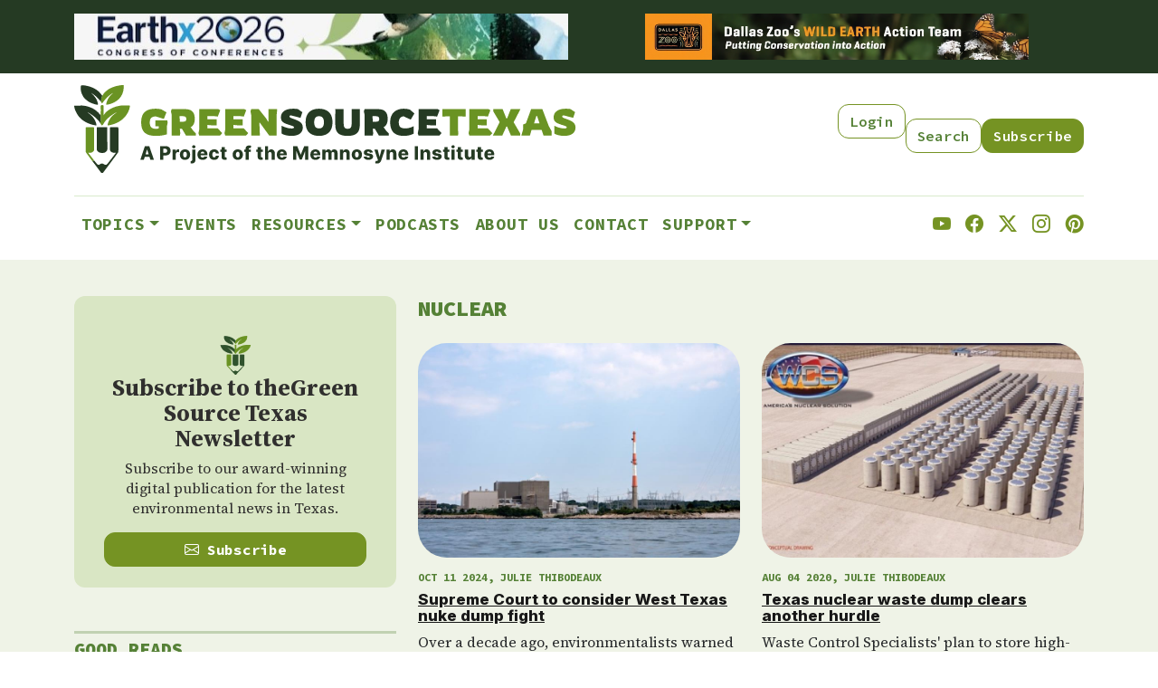

--- FILE ---
content_type: text/html; charset=UTF-8
request_url: https://www.greensourcetexas.org/tags/nuclear
body_size: 11903
content:
<!DOCTYPE html>
<html lang="en" dir="ltr" prefix="og: https://ogp.me/ns#">
  <head>
    <meta charset="utf-8" />
<link rel="canonical" href="https://www.greensourcetexas.org/tags/nuclear" />
<meta name="Generator" content="Drupal 10 (https://www.drupal.org)" />
<meta name="MobileOptimized" content="width" />
<meta name="HandheldFriendly" content="true" />
<meta name="viewport" content="width=device-width, initial-scale=1, shrink-to-fit=no" />
<script type="application/ld+json">{
    "@context": "https://schema.org",
    "@graph": [
        {
            "@type": "WebSite",
            "name": "Greensource Texas"
        }
    ]
}</script>
<meta http-equiv="x-ua-compatible" content="ie=edge" />
<link rel="icon" href="/themes/custom/gsd/favicon.ico" type="image/vnd.microsoft.icon" />
<link rel="alternate" type="application/rss+xml" title="Nuclear" href="https://www.greensourcetexas.org/taxonomy/term/593/feed" />

    <title>Nuclear | Green Source Texas</title>
    <link rel="stylesheet" media="all" href="/sites/default/files/css/css_4DvqgdwU4LEzeSK8mFnVSr88miD-myQaf4AqqaOKBaI.css?delta=0&amp;language=en&amp;theme=gsd&amp;include=eJxdiksOwjAMBS-Uz5Eip7FCILaj2IH29iAKm26e9GYmi5jahJEyzNkkEqpCRU291Zu5fPUsBd0mE-MmNISRTcO18p6QVyJofLZlrgE9wB12h7v1xo8_-11XtcTaJUP3ascHVaeHGlLMoOieDV8avxtIyur4Bjb8SXM" />
<link rel="stylesheet" media="all" href="/sites/default/files/css/css_IV-vQMxmidhGbk9C_VfmSaEgs1U1Qna7jhmD1gKiw7c.css?delta=1&amp;language=en&amp;theme=gsd&amp;include=eJxdiksOwjAMBS-Uz5Eip7FCILaj2IH29iAKm26e9GYmi5jahJEyzNkkEqpCRU291Zu5fPUsBd0mE-MmNISRTcO18p6QVyJofLZlrgE9wB12h7v1xo8_-11XtcTaJUP3ascHVaeHGlLMoOieDV8avxtIyur4Bjb8SXM" />

    <script type="application/json" data-drupal-selector="drupal-settings-json">{"path":{"baseUrl":"\/","pathPrefix":"","currentPath":"taxonomy\/term\/593","currentPathIsAdmin":false,"isFront":false,"currentLanguage":"en"},"pluralDelimiter":"\u0003","suppressDeprecationErrors":true,"gtag":{"tagId":"G-377156716","consentMode":false,"otherIds":[],"events":[],"additionalConfigInfo":[]},"ajaxPageState":{"libraries":"eJxljksOwyAMRC_E50jIBMulNRhhp01u36jKim5GenojzWQRU5swUoY5q0RiycBe7eTayeXVN1QFQk1c6WH_vktBt8nEuEkb0rGbhrXlfcO-pwa1OzzsWnrFMvcBHG50JEKMyYAiXbFygCccjrSsh_VUwxYzKLp3xY_GX4YmZWf8AnDaXdI","theme":"gsd","theme_token":null},"ajaxTrustedUrl":[],"data":{"extlink":{"extTarget":true,"extTargetAppendNewWindowDisplay":true,"extTargetAppendNewWindowLabel":"(opens in a new window)","extTargetNoOverride":false,"extNofollow":false,"extTitleNoOverride":false,"extNoreferrer":true,"extFollowNoOverride":false,"extClass":"0","extLabel":"(link is external)","extImgClass":false,"extSubdomains":true,"extExclude":"","extInclude":"","extCssExclude":"","extCssInclude":"","extCssExplicit":"","extAlert":false,"extAlertText":"This link will take you to an external web site. We are not responsible for their content.","extHideIcons":false,"mailtoClass":"0","telClass":"0","mailtoLabel":"(link sends email)","telLabel":"(link is a phone number)","extUseFontAwesome":false,"extIconPlacement":"append","extPreventOrphan":true,"extFaLinkClasses":"fa fa-external-link","extFaMailtoClasses":"fa fa-envelope-o","extAdditionalLinkClasses":"","extAdditionalMailtoClasses":"","extAdditionalTelClasses":"","extFaTelClasses":"fa fa-phone","allowedDomains":[],"extExcludeNoreferrer":""}},"calendar":{"noEventsMessage":"No events on this date"},"user":{"uid":0,"permissionsHash":"ee1e3d02b1dd191fee3ef3f3fb925d5bbf866ad6b89506e48f62dff592564298"}}</script>
<script src="/sites/default/files/js/js_q6fygUodLbu6av-FGfmQ-mTNywnyoluolWHg6MKVuA4.js?scope=header&amp;delta=0&amp;language=en&amp;theme=gsd&amp;include=eJxLrSjJyczL1k8pKi1IzNFLhXB10vPz03NS40sS0_XTgQQ6Xy8xK7FCJ704RT89Jz8pMUe3uKQSqC8dALCOHiM"></script>
<script src="/modules/contrib/google_tag/js/gtag.js?t8zaxu"></script>

  </head>
  <body class="layout-one-sidebar layout-sidebar-first page-taxonomy-term-593 page-vocabulary-tags page-view-taxonomy-term path-taxonomy">
    <a href="#main-content" class="visually-hidden-focusable">
      Skip to main content
    </a>
    
      <div class="dialog-off-canvas-main-canvas" data-off-canvas-main-canvas>
    
<div id="page-wrapper">
  <div id="page">
    <header id="header" class="header" role="banner" aria-label="Site header">
                        <nav class="navbar navbar-dark bg-secondary" id="navbar-top">
                    <div class="container">
                        
                <section class="row region region-top-header">
    <div class="views-element-container block block-views block-views-blockbanner-ad-banner-ad-block" id="block-banner-ad-block">
  
    
      <div class="content">
      <div><div class="view view-banner-ad view-id-banner_ad view-display-id-banner_ad_block js-view-dom-id-fcdbdd4f4ce5e055f801cece366bbc9eb2a210c0aa9c0f73bfbf95aab3f5bded">
  
    
      
      <div class="view-content row">
          <div class="col-lg views-row">
    <div class="views-field views-field-field-banner-ad-image"><div class="field-content"><a href="https://earthx.org"><div>
  
  
  <div class="field field--name-field-media-image field--type-image field--label-visually_hidden">
    <div class="field__label visually-hidden">Image</div>
              <div class="field__item">  <img loading="lazy" src="/sites/default/files/styles/banner_ad/public/2025-11/Earthx2026%20Congress%20of%20Conferences_BannerAd_Crop.jpeg?itok=liIzOqIs" width="970" height="90" alt="Earthx 2026 Congress of Conferences" class="image-style-banner-ad" />


</div>
          </div>

</div>
</a></div></div>
  </div>
    <div class="col-lg views-row">
    <div class="views-field views-field-field-banner-ad-image"><div class="field-content"><a href="https://www.dallaszoo.com/save-wildlife/take-action-projects/"><div>
  
  
  <div class="field field--name-field-media-image field--type-image field--label-visually_hidden">
    <div class="field__label visually-hidden">Image</div>
              <div class="field__item">  <img loading="lazy" src="/sites/default/files/styles/banner_ad/public/2025-03/gsd-banner-dallas-zoo-970x90.png?itok=MXP5pq_F" width="970" height="90" alt="Banner ad for Dallas Zoo" class="image-style-banner-ad" />


</div>
          </div>

</div>
</a></div></div>
  </div>

    </div>
  
          </div>
</div>

    </div>
  </div>

  </section>

                                  </div>
                    </nav>
                          <nav class="navbar navbar-dark bg-primary navbar-expand-lg" id="navbar-main">
                        <div class="container">
                                  <a href="/" title="Home" rel="home" class="navbar-brand">
              <img src="/themes/custom/gsd/images/GreenSource-final.svg" alt="Home" class="img-fluid d-inline-block align-top" />
            
    </a>
    <nav role="navigation" aria-labelledby="block-gsd-secondarymenu-2-menu" id="block-gsd-secondarymenu-2" class="d-none d-lg-block block block-menu navigation menu--secondary-menu">
            
  <h2 class="visually-hidden" id="block-gsd-secondarymenu-2-menu">Secondary Menu</h2>
  

        
                  <ul class="nav">
                    <li class="nav-item">
                <a href="/user/login" class="btn btn-chameleon d-block btn btn-chameleon d-block nav-link--user-login" data-drupal-link-system-path="user/login">Login</a>
              </li>
                <li class="nav-item">
                <a href="/search/node" class="btn btn-chameleon d-block mt-3 btn btn-chameleon d-block mt-3 nav-link--search-node" data-drupal-link-system-path="search/node">Search</a>
              </li>
                <li class="nav-item">
                <a href="https://visitor.r20.constantcontact.com/manage/optin?v=001oXV2QgKAMdrwsgCDhvGA2ZN-wf--n7TrrbAiV8giMZJvGB7Y9EOJHYrkeb0loIJ64qmRiSCoI8LWbFEx1a7LZX8YYN2nr-ANLkV9cxw0laI%3D:" class="btn btn-success d-block mt-3 btn btn-success d-block mt-3 nav-link-https--visitorr20constantcontactcom-manage-optinv001oxv2qgkamdrwsgcdhvga2zn-wf--n7trrbaiv8gimzjvgb7y9eojhyrkeb0loij64qmriscoi8lwbfex1a7lzx8yyn2nr-anlkv9cxw0lai3d">Subscribe</a>
              </li>
        </ul>
  


  </nav>


                              <button class="navbar-toggler collapsed" type="button" data-bs-toggle="collapse" data-bs-target="#CollapsingNavbar" aria-controls="CollapsingNavbar" aria-expanded="false" aria-label="Toggle navigation"><span class="navbar-toggler-icon"></span></button>
                <div class="collapse navbar-collapse justify-content-end" id="CollapsingNavbar">
                                      <nav role="navigation" aria-labelledby="block-gsd-main-menu-menu" id="block-gsd-main-menu" class="block block-menu navigation menu--main">
            
  <h2 class="visually-hidden" id="block-gsd-main-menu-menu">Main navigation</h2>
  

        
              <ul class="nav navbar-nav" data-component-id="bootstrap_barrio:menu_main">
                    <li class="nav-item menu-item--expanded dropdown">
                          <span class="nav-link dropdown-toggle nav-link-" data-bs-toggle="dropdown" aria-expanded="false" aria-haspopup="true">Topics</span>
                        <ul class="dropdown-menu">
                    <li class="dropdown-item">
                          <a href="/topics/editors-picks" class="nav-link--topics-editors-picks" data-drupal-link-system-path="topics/editors-picks">Top Stories</a>
              </li>
                <li class="dropdown-item">
                          <a href="/topics/nature" class="nav-link--topics-nature" data-drupal-link-system-path="topics/560">Nature</a>
              </li>
                <li class="dropdown-item">
                          <a href="/topics/advocacy" class="nav-link--topics-advocacy" data-drupal-link-system-path="topics/559">Advocacy</a>
              </li>
                <li class="dropdown-item">
                          <a href="/topics/589%20561%20604%20562%20624" class="nav-link--topics-58920561206042056220624" data-drupal-link-system-path="topics/589 561 604 562 624">Lifestyle</a>
              </li>
                <li class="dropdown-item">
                          <a href="/topics/climate" class="nav-link--topics-climate" data-drupal-link-system-path="topics/622">Climate</a>
              </li>
                <li class="dropdown-item">
                          <a href="/topics/opinion" class="nav-link--topics-opinion" data-drupal-link-system-path="topics/596">Opinion</a>
              </li>
                <li class="dropdown-item">
                          <a href="/topics/energy" class="nav-link--topics-energy" data-drupal-link-system-path="topics/563">Energy</a>
              </li>
                <li class="dropdown-item">
                          <a href="/topics/education" class="nav-link--topics-education" data-drupal-link-system-path="topics/564">Education</a>
              </li>
                <li class="dropdown-item">
                          <a href="/topics/business" class="nav-link--topics-business" data-drupal-link-system-path="topics/605">Business</a>
              </li>
        </ul>
  
              </li>
                <li class="nav-item">
                          <a href="/calendar" class="nav-link nav-link--calendar" data-drupal-link-system-path="calendar">Events</a>
              </li>
                <li class="nav-item menu-item--expanded dropdown">
                          <span class="nav-link dropdown-toggle nav-link-" data-bs-toggle="dropdown" aria-expanded="false" aria-haspopup="true">Resources</span>
                        <ul class="dropdown-menu">
                    <li class="dropdown-item">
                          <a href="/content/dfw-green-jobs" class="nav-link--content-dfw-green-jobs" data-drupal-link-system-path="node/7861">Texas Green Jobs</a>
              </li>
                <li class="dropdown-item">
                          <a href="/articles/your-guide-north-texas-farmers-markets" class="nav-link--articles-your-guide-north-texas-farmers-markets" data-drupal-link-system-path="node/25334">North Texas Farmers Markets</a>
              </li>
                <li class="dropdown-item">
                          <a href="/content/north-texas-gsdfw-sustainable-leaders" class="nav-link--content-north-texas-gsdfw-sustainable-leaders" data-drupal-link-system-path="node/9078">GSDFW Sustainable Leadership Awards</a>
              </li>
                <li class="dropdown-item">
                          <a href="/articles/north-texas-natural-spaces" class="nav-link--articles-north-texas-natural-spaces" data-drupal-link-system-path="node/25526">North Texas Natural Spaces</a>
              </li>
                <li class="dropdown-item">
                          <a href="https://www.buzzsprout.com/539305" class="nav-link-https--wwwbuzzsproutcom-539305">Texas Green Report</a>
              </li>
        </ul>
  
              </li>
                <li class="nav-item">
                          <a href="https://www.buzzsprout.com/539305" class="nav-link nav-link-https--wwwbuzzsproutcom-539305">Podcasts</a>
              </li>
                <li class="nav-item">
                          <a href="/about-us" class="nav-link nav-link--about-us" data-drupal-link-system-path="node/26850">About Us</a>
              </li>
                <li class="nav-item">
                          <a href="/contact" class="nav-link nav-link--contact" data-drupal-link-system-path="contact">Contact</a>
              </li>
                <li class="nav-item menu-item--expanded dropdown">
                          <a href="https://www.paypal.com/donate/?hosted_button_id=EMSM6V55Q6TZJ" class="nav-link dropdown-toggle nav-link-https--wwwpaypalcom-donate-hosted-button-idemsm6v55q6tzj" data-bs-toggle="dropdown" aria-expanded="false" aria-haspopup="true">Support</a>
                        <ul class="dropdown-menu">
                    <li class="dropdown-item">
                          <a href="https://www.paypal.com/donate/?hosted_button_id=EMSM6V55Q6TZJ" class="nav-link-https--wwwpaypalcom-donate-hosted-button-idemsm6v55q6tzj">Donate</a>
              </li>
                <li class="dropdown-item">
                          <a href="/advertise-on-green-source-texas" class="nav-link--advertise-on-green-source-texas" data-drupal-link-system-path="node/27028">Advertise</a>
              </li>
        </ul>
  
              </li>
        </ul>
  



  </nav>
<div id="block-gsd-socialicons" class="block-content-basic block block-block-content block-block-content71968751-ee2e-46db-8e29-67a10c54e06d">
  
    
      <div class="content">
      
            <div class="clearfix text-formatted field field--name-body field--type-text-with-summary field--label-hidden field__item"><div class="gsd-social d-flex justify-content-between mt-3 mb-3 fs-5">
  <a href="https://www.youtube.com/user/GreenSourceDFW"><i class="bi bi-youtube"></i></a>
  <a href="https://www.facebook.com/pages/GreenSourceDFW/173782595994090"><i class="bi bi-facebook"></i></a>
  <a href="https://x.com/greensourcetx"><i class="bi bi-twitter-x"></i></a>
  <a href="https://www.instagram.com/greensourcetexas"><i class="bi bi-instagram"></i></a>
  <a href="https://pinterest.com/greensourcedfw/"><i class="bi bi-pinterest"></i></a>
</div></div>
      
    </div>
  </div>
<nav role="navigation" aria-labelledby="block-gsd-secondarymenu-menu" id="block-gsd-secondarymenu" class="d-lg-none block block-menu navigation menu--secondary-menu">
            
  <h2 class="visually-hidden" id="block-gsd-secondarymenu-menu">Secondary Menu</h2>
  

        
                  <ul class="nav">
                    <li class="nav-item">
                <a href="/user/login" class="btn btn-chameleon d-block btn btn-chameleon d-block nav-link--user-login" data-drupal-link-system-path="user/login">Login</a>
              </li>
                <li class="nav-item">
                <a href="/search/node" class="btn btn-chameleon d-block mt-3 btn btn-chameleon d-block mt-3 nav-link--search-node" data-drupal-link-system-path="search/node">Search</a>
              </li>
                <li class="nav-item">
                <a href="https://visitor.r20.constantcontact.com/manage/optin?v=001oXV2QgKAMdrwsgCDhvGA2ZN-wf--n7TrrbAiV8giMZJvGB7Y9EOJHYrkeb0loIJ64qmRiSCoI8LWbFEx1a7LZX8YYN2nr-ANLkV9cxw0laI%3D:" class="btn btn-success d-block mt-3 btn btn-success d-block mt-3 nav-link-https--visitorr20constantcontactcom-manage-optinv001oxv2qgkamdrwsgcdhvga2zn-wf--n7trrbaiv8gimzjvgb7y9eojhyrkeb0loij64qmriscoi8lwbfex1a7lzx8yyn2nr-anlkv9cxw0lai3d">Subscribe</a>
              </li>
        </ul>
  


  </nav>


                                                    </div>
                                                    </div>
                      </nav>
                  </header>
          <div class="highlighted">
        <aside class="container section clearfix" role="complementary">
            <div data-drupal-messages-fallback class="hidden"></div>


        </aside>
      </div>
            <div id="main-wrapper" class="layout-main-wrapper clearfix">
              <div id="main" class="container">
          
          <div class="row row-offcanvas row-offcanvas-left clearfix">
              <main class="main-content col-lg-8" id="content" role="main">
                <section class="section">
                  <a href="#main-content" id="main-content" tabindex="-1" class="visually-hidden"></a>
                    <div id="block-gsd-page-title" class="block block-core block-page-title-block">
  
    
      <div class="content">
      
  <h1 class="title">Nuclear</h1>


    </div>
  </div>
<div id="block-gsd-content" class="block block-system block-system-main-block">
  
    
      <div class="content">
      <div class="views-element-container"><div class="view view-taxonomy-term view-id-taxonomy_term view-display-id-page_1 js-view-dom-id-0b7a39274fd020d78e9e978fe15b2b813f66cf65c147d793c1c82b42219a865b">
  
    
      <div class="view-header">
      <div id="taxonomy-term-593" class="taxonomy-term vocabulary-tags">
  
    
  <div class="content">
    
  </div>
</div>

    </div>
      
      <div class="view-content row">
          <div class="col-lg-6 views-row">
    

<article data-history-node-id="26810" class="node node--type-article node--view-mode-teaser clearfix">
  <header>
   
            <div class="rounded-5 mb-3 overflow-hidden me-0 field field--name-field-image field--type-image field--label-hidden field__item">  <a href="/articles/supreme-court-consider-west-texas-nuke-dump-fight"><img loading="lazy" src="/sites/default/files/styles/article_image/public/field/image/NuclearPowerPlant_styblks_600.jpeg?itok=CxGf3G8R" width="856" height="571" alt="Coastal power plant with a tall, striped chimney under a cloudy sky." class="image-style-article-image" />

</a>
</div>
      
  </header>
  <div class="node__content clearfix">
    <div class="article-metadata">
      Oct 11 2024, JULIE THIBODEAUX
    </div>
    
    <h2 class="node__title">
      <a href="/articles/supreme-court-consider-west-texas-nuke-dump-fight" rel="bookmark"><span class="field field--name-title field--type-string field--label-hidden">Supreme Court to consider West Texas nuke dump fight </span>
</a>
    </h2>
    
    
            <div class="clearfix text-formatted field field--name-body field--type-text-with-summary field--label-hidden field__item">Over a decade ago, environmentalists warned about a nuclear waste facility in West Texas. Now, the U.S. Supreme Court will review a case regarding the site's high-level radioactive waste storage plan. Despite state opposition and legal battles, Interim Storage Partners aims to store 40,000 metric tons there.</div>
      
  </div>
</article>

  </div>
    <div class="col-lg-6 views-row">
    

<article data-history-node-id="26096" class="node node--type-article node--view-mode-teaser clearfix">
  <header>
   
            <div class="rounded-5 mb-3 overflow-hidden me-0 field field--name-field-image field--type-image field--label-hidden field__item">  <a href="/articles/texas-nuclear-waste-dump-passes-another-hurdle"><img loading="lazy" src="/sites/default/files/styles/article_image/public/field/image/WCS_2016_Phase_One_Pad_600_0.jpg?itok=TFK79L2C" width="856" height="571" alt="Aerial view of a facility with rows of cylindrical storage units." class="image-style-article-image" />

</a>
</div>
      
  </header>
  <div class="node__content clearfix">
    <div class="article-metadata">
      Aug 04 2020, JULIE THIBODEAUX
    </div>
    
    <h2 class="node__title">
      <a href="/articles/texas-nuclear-waste-dump-passes-another-hurdle" rel="bookmark"><span class="field field--name-title field--type-string field--label-hidden">Texas nuclear waste dump clears another hurdle</span>
</a>
    </h2>
    
    
            <div class="clearfix text-formatted field field--name-body field--type-text-with-summary field--label-hidden field__item">Waste Control Specialists' plan to store high-level radioactive waste in Texas progresses amid public opposition and safety concerns. The Nuclear Regulatory Commission's draft study supports the proposal, which faces criticism for potential transportation risks and site's unsuitability for permanent storage. Public comments are open until November 3rd.</div>
      
  </div>
</article>

  </div>
    <div class="col-lg-6 views-row">
    

<article data-history-node-id="25496" class="node node--type-article node--view-mode-teaser clearfix">
  <header>
   
            <div class="rounded-5 mb-3 overflow-hidden me-0 field field--name-field-image field--type-image field--label-hidden field__item">  <a href="/articles/west-texas-nuclear-waste-project-hold"><img loading="lazy" src="/sites/default/files/styles/article_image/public/field/image/TXTRIB_Andrews_6x4.jpg?itok=C9YFl9n_" width="856" height="571" alt="" class="image-style-article-image" />

</a>
</div>
      
  </header>
  <div class="node__content clearfix">
    <div class="article-metadata">
      May 03 2017, Jim Malewitz
    </div>
    
    <h2 class="node__title">
      <a href="/articles/west-texas-nuclear-waste-project-hold" rel="bookmark"><span class="field field--name-title field--type-string field--label-hidden">West Texas nuclear waste project on hold – for now</span>
</a>
    </h2>
    
    
            <div class="clearfix text-formatted field field--name-body field--type-text-with-summary field--label-hidden field__item"><p><em>Above,&nbsp;An overhead view in 2012 of Dallas-based Waste Control Specialists' low-level radioactive waste storage facilities near Andrews, Texas. Photo by David Bowser/<a href="https://www.texastribune.org" target="_blank">Texas Tribune</a>.</em></p><p>May 3, 2017</p><p>By Jim Malewitz and Kiah Collier<br><a href="https://www.texastribune.org/2017/04/19/west-texas-nuclear-waste-project-hold-now/" target="_blank">Texas Tribune</a></p><p>A proposal to bring the nation’s spent nuclear fuel to West Texas appears to be on the ropes.</p></div>
      
  </div>
</article>

  </div>

    </div>
  
      
              <div class="feed-icons">
      <a href="https://www.greensourcetexas.org/taxonomy/term/593/feed" class="feed-icon">
  Subscribe to Nuclear
</a>

    </div>
  </div>
</div>

    </div>
  </div>


                </section>
              </main>
                          <div class="sidebar_first sidebar col-md-4 order-first" id="sidebar_first">
                <aside class="section" role="complementary">
                    <div id="block-gsd-subscribe-2" class="mb-5 d-none d-lg-block block-content-basic block block-block-content block-block-content9c0abff1-5f65-4462-8e04-4bb6647eb8c1">
  
    
      <div class="content">
      
            <div class="clearfix text-formatted field field--name-body field--type-text-with-summary field--label-hidden field__item"><div class="cta">
  <img data-entity-uuid="d305d544-52ef-4cf0-b664-ceb1bc87a777" data-entity-type="file" src="/sites/default/files/inline-images/subscribe-logo.png" width="35" height="43" alt="" data-align="center">
  <h3>Subscribe to the Green Source Texas Newsletter</h3>
  <p class="cta-typoggraphy">Subscribe to our award-winning digital publication for the latest environmental news in Texas.</p>
  <a href="https://visitor.r20.constantcontact.com/manage/optin?v=001oXV2QgKAMdrwsgCDhvGA2ZN-wf--n7TrrbAiV8giMZJvGB7Y9EOJHYrkeb0loIJ64qmRiSCoI8LWbFEx1a7LZX8YYN2nr-ANLkV9cxw0laI%3D:" class="btn btn-success d-block w-100"><i class="bi bi-envelope"></i> Subscribe</a>
</div>
</div>
      
    </div>
  </div>
<div class="views-element-container block-top-border mb-5 d-none d-lg-block block block-views block-views-blockgood-reads-good-reads-block" id="block-good-reads-block-lg">
  
      <h2>Good Reads</h2>
    
      <div class="content">
      <div><div class="view view-good-reads view-id-good_reads view-display-id-good_reads_block js-view-dom-id-8d972060afa7376bd930a4f78ed4c028b1e9e8c53e61047388879a5eb9523e38">
  
    
      
      <div class="view-content row">
          <div class="col-6 views-row">
    <div class="views-field views-field-field-good-reads-image"><div class="field-content rounded overflow-hidden"><a href="https://www.greensourcetexas.org/articles/wild-dfw-author-offers-window-dallas-fort-worths-wild-side "><div>
  
  
  <div class="field field--name-field-media-image field--type-image field--label-visually_hidden">
    <div class="field__label visually-hidden">Image</div>
              <div class="field__item">  <img loading="lazy" src="/sites/default/files/styles/good_read/public/2025-04/wild-dfw-cover.jpg?itok=8zW7QD-Q" width="246" height="330" alt="Wild DFW by Amy Martin book cover" class="image-style-good-read" />


</div>
          </div>

</div>
</a></div></div>
  </div>
    <div class="col-6 views-row">
    <div class="views-field views-field-field-good-reads-image"><div class="field-content rounded overflow-hidden"><a href="https://www.greensourcetexas.org/articles/texas-nature-writer-gives-lessons-mindfulness "><div>
  
  
  <div class="field field--name-field-media-image field--type-image field--label-visually_hidden">
    <div class="field__label visually-hidden">Image</div>
              <div class="field__item">  <img loading="lazy" src="/sites/default/files/styles/good_read/public/2025-04/Mindful_cover_gsd2.jpg?itok=EjLYh6d1" width="246" height="330" alt="/articles/new-book-teaches-mindful-approach-texas-nature" class="image-style-good-read" />


</div>
          </div>

</div>
</a></div></div>
  </div>

    </div>
  
          </div>
</div>

    </div>
  </div>
<div class="views-element-container d-none d-lg-block block-top-border mb-5 block block-views block-views-blocksmall-ads-small-ad-block" id="block-small-ad-block-lg">
  
      <h2>Sponsors</h2>
    
      <div class="content">
      <div><div class="view view-small-ads view-id-small_ads view-display-id-small_ad_block js-view-dom-id-7597b52036fe5e63f390b0e12a6755c8f37a18cab47c52e1a8ca5327505fc963">
  
    
      
      <div class="view-content row">
          <div class="col-6 views-row">
    <div class="views-field views-field-field-ad-image"><div class="field-content rounded overflow-hidden"><a href="https://www.greensourcetexas.org/node/27027"><div>
  
  
  <div class="field field--name-field-media-image field--type-image field--label-visually_hidden">
    <div class="field__label visually-hidden">Image</div>
              <div class="field__item">  <img loading="lazy" src="/sites/default/files/styles/large/public/2025-08/TEXAS-GREEN-JOBS_wood.jpeg?itok=WVkMyr9J" width="320" height="480" alt="Texas Green Jobs Logo" class="image-style-large" />


</div>
          </div>

</div>
</a></div></div>
  </div>
    <div class="col-6 views-row">
    <div class="views-field views-field-field-ad-image"><div class="field-content rounded overflow-hidden"><a href="http://earthx.org/"><div>
  
  
  <div class="field field--name-field-media-image field--type-image field--label-visually_hidden">
    <div class="field__label visually-hidden">Image</div>
              <div class="field__item">  <img loading="lazy" src="/sites/default/files/styles/large/public/2025-08/EarthXlogo_2024-summer-gsd2-196x294.jpg?itok=QDt-loJe" width="196" height="294" alt="EarthX graphic" class="image-style-large" />


</div>
          </div>

</div>
</a></div></div>
  </div>

    </div>
  
          </div>
</div>

    </div>
  </div>
<div id="block-editors-picks-interior" class="block-top-border d-none d-lg-block block block-gsd-blocks block-topic-teaser-block">
  
    
      <div class="content">
      <div class="header-more-link"><h2 class="block_title">Top Stories</h2><div class="more-link"><a href="/topics/top-stories">All <i class="bi bi-arrow-right"></i></a></div></div>
<div class="view view-topic-listings view-id-topic_listings view-display-id-topic_listings_block js-view-dom-id-fbd441c82cc7f0146a66e18402e5e3688ca27f7f9e33420f27324541d81d095a">
  
    
      
      <div class="view-content row">
          <div class="small-card-with-image row views-row">
    
<div class="views-field views-field-field-image col-3">
  <div class="field-content">
    <a href="/articles/data-centers-jostle-get-texas-grid-ercot-promises-new-rules-batch-zero" hreflang="en"><img src="/sites/default/files/styles/small_card/public/2026-01/EnergyGrid_storyblocks_572.jpeg?itok=TPcLQRJK" width="78" height="78" alt="" title="" loading="lazy" class="image-style-small-card" />

</a>
  </div>
</div>
<div class="views-field views-field-nothing col-9">
  <div class="field-content">
    <div class="gsd-metadata">
      <time datetime="2026-01-17T01:04:56-06:00" class="datetime">Jan 17 2026</time>
<span><span class="d-inline d-lg-none d-xl-inline">, </span>INSIDE CLIMATE NEWS</span>
    </div>
    <div class="views-field-title"><div class="views-field views-field-title"><span class="field-content"><a href="/articles/data-centers-jostle-get-texas-grid-ercot-promises-new-rules-batch-zero" hreflang="en">As data centers jostle to get on Texas’ grid, ERCOT promises new rules for ‘Batch Zero’</a></span></div></div>
  </div>
</div>

  </div>

    </div>
  
          </div>

    </div>
  </div>
<div id="block-nature-interior" class="block-top-border d-none d-lg-block block block-gsd-blocks block-topic-teaser-block">
  
    
      <div class="content">
      <div class="header-more-link"><h2 class="block_title">Nature</h2><div class="more-link"><a href="/topics/nature">All <i class="bi bi-arrow-right"></i></a></div></div>
<div class="view view-topic-listings view-id-topic_listings view-display-id-topic_listings_block js-view-dom-id-738dae42400c1e4daf54adbfb08f76e81d2d7de1734b14d14f3e79908bd37a4f">
  
    
      
      <div class="view-content row">
          <div class="small-card-with-image row views-row">
    
<div class="views-field views-field-field-image col-3">
  <div class="field-content">
    <a href="/articles/symposium-inspire-texans-rewild-historic-cemeteries" hreflang="en"><img src="/sites/default/files/styles/small_card/public/2025-11/WarrenFerris_marker2_FWFC_572.jpeg?itok=Z_8O-p7b" width="78" height="78" alt="" title="" loading="lazy" class="image-style-small-card" />

</a>
  </div>
</div>
<div class="views-field views-field-nothing col-9">
  <div class="field-content">
    <div class="gsd-metadata">
      <time datetime="2025-11-20T22:01:48-06:00" class="datetime">Nov 20 2025</time>
<span><span class="d-inline d-lg-none d-xl-inline">, </span>Marshall Hinsley</span>
    </div>
    <div class="views-field-title"><div class="views-field views-field-title"><span class="field-content"><a href="/articles/symposium-inspire-texans-rewild-historic-cemeteries" hreflang="en">Symposium to inspire Texans to rewild historic cemeteries</a></span></div></div>
  </div>
</div>

  </div>

    </div>
  
          </div>

    </div>
  </div>
<div id="block-advocacy-interior" class="block-top-border d-none d-lg-block block block-gsd-blocks block-topic-teaser-block">
  
    
      <div class="content">
      <div class="header-more-link"><h2 class="block_title">Advocacy</h2><div class="more-link"><a href="/topics/advocacy">All <i class="bi bi-arrow-right"></i></a></div></div>
<div class="view view-topic-listings view-id-topic_listings view-display-id-topic_listings_block js-view-dom-id-2e0ca7ea7eee56d914e3e899e5b965fa978754340c001492f39a9da59c989299">
  
    
      
      <div class="view-content row">
          <div class="small-card-with-image row views-row">
    
<div class="views-field views-field-field-image col-3">
  <div class="field-content">
    <a href="/articles/data-center-431-acres-southeast-fort-worth-moving-forward-amid-environmental-concerns" hreflang="en"><img src="/sites/default/files/styles/small_card/public/2025-10/Weston_lilypond_MS_572.jpeg?itok=UmaiBsIh" width="78" height="78" alt="" title="" loading="lazy" class="image-style-small-card" />

</a>
  </div>
</div>
<div class="views-field views-field-nothing col-9">
  <div class="field-content">
    <div class="gsd-metadata">
      <time datetime="2025-10-02T15:03:57-05:00" class="datetime">Oct 02 2025</time>
<span><span class="d-inline d-lg-none d-xl-inline">, </span>Fort Worth Report</span>
    </div>
    <div class="views-field-title"><div class="views-field views-field-title"><span class="field-content"><a href="/articles/data-center-431-acres-southeast-fort-worth-moving-forward-amid-environmental-concerns" hreflang="en">Data center on 431 acres in southeast Fort Worth moving forward amid environmental concerns</a></span></div></div>
  </div>
</div>

  </div>

    </div>
  
          </div>

    </div>
  </div>
<div id="block-lifestyle-interior" class="block-top-border d-none d-lg-block block block-gsd-blocks block-topic-teaser-block">
  
    
      <div class="content">
      <div class="header-more-link"><h2 class="block_title">Lifestyle</h2><div class="more-link"><a href="/topics/lifestyle">All <i class="bi bi-arrow-right"></i></a></div></div>
<div class="view view-topic-listings view-id-topic_listings view-display-id-topic_listings_block js-view-dom-id-fdf86ea64dc4b77bb2ff23a95f33b2e520688a1e379a156f5e771429ab3ee158">
  
    
      
      <div class="view-content row">
          <div class="small-card-with-image row views-row">
    
<div class="views-field views-field-field-image col-3">
  <div class="field-content">
    <a href="/articles/we-saved-best-last-minute-gift-green-ideas" hreflang="en"><img src="/sites/default/files/styles/small_card/public/2025-12/WM_Mason-Cash_bowl-set_572.jpeg?itok=-Zs1Lqgy" width="78" height="78" alt="" title="" loading="lazy" class="image-style-small-card" />

</a>
  </div>
</div>
<div class="views-field views-field-nothing col-9">
  <div class="field-content">
    <div class="gsd-metadata">
      <time datetime="2025-12-22T21:42:40-06:00" class="datetime">Dec 22 2025</time>
<span><span class="d-inline d-lg-none d-xl-inline">, </span>Andrea Ridout</span>
    </div>
    <div class="views-field-title"><div class="views-field views-field-title"><span class="field-content"><a href="/articles/we-saved-best-last-minute-gift-green-ideas" hreflang="en">We saved the best for last-minute gift green ideas</a></span></div></div>
  </div>
</div>

  </div>

    </div>
  
          </div>

    </div>
  </div>
<div id="block-climate-block-sidebar" class="block-top-border d-none d-lg-block block block-gsd-blocks block-topic-teaser-block">
  
    
      <div class="content">
      <div class="header-more-link"><h2 class="block_title">Climate</h2><div class="more-link"><a href="/topics/climate">All <i class="bi bi-arrow-right"></i></a></div></div>
<div class="view view-topic-listings view-id-topic_listings view-display-id-topic_listings_block js-view-dom-id-57e8d776bf4dded6bfce1d3a3ec957f9d33c5598b122d886ab26e825b5902e89">
  
    
      
      <div class="view-content row">
          <div class="small-card-with-image row views-row">
    
<div class="views-field views-field-field-image col-3">
  <div class="field-content">
    <a href="/articles/despite-catastrophic-flooding-drought-persists-parts-central-texas" hreflang="en"><img src="/sites/default/files/styles/small_card/public/field/image/TxFlood_drought_styblk_600.jpeg?itok=tFClU_5w" width="78" height="78" alt="" title="" loading="lazy" class="image-style-small-card" />

</a>
  </div>
</div>
<div class="views-field views-field-nothing col-9">
  <div class="field-content">
    <div class="gsd-metadata">
      <time datetime="2025-07-11T15:46:02-05:00" class="datetime">Jul 11 2025</time>
<span><span class="d-inline d-lg-none d-xl-inline">, </span>INSIDE CLIMATE NEWS</span>
    </div>
    <div class="views-field-title"><div class="views-field views-field-title"><span class="field-content"><a href="/articles/despite-catastrophic-flooding-drought-persists-parts-central-texas" hreflang="en">Despite catastrophic flooding, drought persists in parts of Central Texas</a></span></div></div>
  </div>
</div>

  </div>

    </div>
  
          </div>

    </div>
  </div>
<div id="block-opinion-block-sidebar" class="block-top-border d-none d-lg-block block block-gsd-blocks block-topic-teaser-block">
  
    
      <div class="content">
      <div class="header-more-link"><h2 class="block_title">Opinion</h2><div class="more-link"><a href="/topics/opinion">All <i class="bi bi-arrow-right"></i></a></div></div>
<div class="view view-topic-listings view-id-topic_listings view-display-id-topic_listings_block js-view-dom-id-734f1ed487a8658fbfe02e14c85319babb254df9817121477f2e681769fcebc1">
  
    
      
      <div class="view-content row">
          <div class="small-card-with-image row views-row">
    
<div class="views-field views-field-field-image col-3">
  <div class="field-content">
    <a href="/articles/shared-values-must-be-unearthed-endangered-species-act-weakened" hreflang="en"><img src="/sites/default/files/styles/small_card/public/2025-08/HouToad1_THibb_572.jpeg?itok=5jNOlIvD" width="78" height="78" alt="" title="" loading="lazy" class="image-style-small-card" />

</a>
  </div>
</div>
<div class="views-field views-field-nothing col-9">
  <div class="field-content">
    <div class="gsd-metadata">
      <time datetime="2025-08-29T16:31:05-05:00" class="datetime">Aug 29 2025</time>
<span><span class="d-inline d-lg-none d-xl-inline">, </span>Michael Smith</span>
    </div>
    <div class="views-field-title"><div class="views-field views-field-title"><span class="field-content"><a href="/articles/shared-values-must-be-unearthed-endangered-species-act-weakened" hreflang="en">As Endangered Species Act is weakened, shared values are key to reviving it</a></span></div></div>
  </div>
</div>

  </div>

    </div>
  
          </div>

    </div>
  </div>
<div id="block-energy-block-interior" class="block-top-border d-none d-lg-block block block-gsd-blocks block-topic-teaser-block">
  
    
      <div class="content">
      <div class="header-more-link"><h2 class="block_title">Energy</h2><div class="more-link"><a href="/topics/energy">All <i class="bi bi-arrow-right"></i></a></div></div>
<div class="view view-topic-listings view-id-topic_listings view-display-id-topic_listings_block js-view-dom-id-0e84044ea6d29109c6b356df53e5dab29b17af2306f3a1a9542642f3bb17dfe8">
  
    
      
      <div class="view-content row">
          <div class="small-card-with-image row views-row">
    
<div class="views-field views-field-field-image col-3">
  <div class="field-content">
    <a href="/articles/texas-startups-make-products-carbon-fossil-fuels" hreflang="en"><img src="/sites/default/files/styles/small_card/public/field/image/Carbon_Graphitic%20Energy-CTO_DB_ICN_600.jpeg?itok=Z7foxTK9" width="78" height="78" alt="" title="" loading="lazy" class="image-style-small-card" />

</a>
  </div>
</div>
<div class="views-field views-field-nothing col-9">
  <div class="field-content">
    <div class="gsd-metadata">
      <time datetime="2025-07-25T13:50:17-05:00" class="datetime">Jul 25 2025</time>
<span><span class="d-inline d-lg-none d-xl-inline">, </span>INSIDE CLIMATE NEWS</span>
    </div>
    <div class="views-field-title"><div class="views-field views-field-title"><span class="field-content"><a href="/articles/texas-startups-make-products-carbon-fossil-fuels" hreflang="en">Texas startups make products from the carbon in fossil fuels</a></span></div></div>
  </div>
</div>

  </div>

    </div>
  
          </div>

    </div>
  </div>
<div id="block-education-block-interior" class="block-top-border d-none d-lg-block block block-gsd-blocks block-topic-teaser-block">
  
    
      <div class="content">
      <div class="header-more-link"><h2 class="block_title">Education</h2><div class="more-link"><a href="/topics/education">All <i class="bi bi-arrow-right"></i></a></div></div>
<div class="view view-topic-listings view-id-topic_listings view-display-id-topic_listings_block js-view-dom-id-9512d5dac1837e8c6052c57067c7035c9616254842b712639614819faf3b9051">
  
    
      
      <div class="view-content row">
          <div class="small-card-with-image row views-row">
    
<div class="views-field views-field-field-image col-3">
  <div class="field-content">
    <a href="/articles/green-ambassador-certification-program-continues-dfw-cities" hreflang="en"><img src="/sites/default/files/styles/small_card/public/2025-09/Cert_LitterPU_5_572.jpeg?itok=QZqw2VIb" width="78" height="78" alt="" title="" loading="lazy" class="image-style-small-card" />

</a>
  </div>
</div>
<div class="views-field views-field-nothing col-9">
  <div class="field-content">
    <div class="gsd-metadata">
      <time datetime="2025-09-03T16:24:52-05:00" class="datetime">Sep 03 2025</time>
<span><span class="d-inline d-lg-none d-xl-inline">, </span>Avery Oliver</span>
    </div>
    <div class="views-field-title"><div class="views-field views-field-title"><span class="field-content"><a href="/articles/green-ambassador-certification-program-continues-dfw-cities" hreflang="en">Nonprofit offers green certification program in DFW and online</a></span></div></div>
  </div>
</div>

  </div>

    </div>
  
          </div>

    </div>
  </div>
<div id="block-business-block-interior" class="block-top-border d-none d-lg-block block block-gsd-blocks block-topic-teaser-block">
  
    
      <div class="content">
      <div class="header-more-link"><h2 class="block_title">Business</h2><div class="more-link"><a href="/topics/business">All <i class="bi bi-arrow-right"></i></a></div></div>
<div class="view view-topic-listings view-id-topic_listings view-display-id-topic_listings_block js-view-dom-id-9b1a50de5805b7528ef811b87382f75039787d7c202b3646efca105c091edef2">
  
    
      
      <div class="view-content row">
          <div class="small-card-with-image row views-row">
    
<div class="views-field views-field-field-image col-3">
  <div class="field-content">
    <a href="/articles/historic-garden-may-be-impacted-data-center" hreflang="en"><img src="/sites/default/files/styles/small_card/public/2025-09/Weston_patio_MS_572.jpeg?itok=Evpc5sG7" width="78" height="78" alt="" title="" loading="lazy" class="image-style-small-card" />

</a>
  </div>
</div>
<div class="views-field views-field-nothing col-9">
  <div class="field-content">
    <div class="gsd-metadata">
      <time datetime="2025-09-26T15:03:46-05:00" class="datetime">Sep 26 2025</time>
<span><span class="d-inline d-lg-none d-xl-inline">, </span>Michael Smith</span>
    </div>
    <div class="views-field-title"><div class="views-field views-field-title"><span class="field-content"><a href="/articles/historic-garden-may-be-impacted-data-center" hreflang="en">Historic gardens may be impacted by data center</a></span></div></div>
  </div>
</div>

  </div>

    </div>
  
          </div>

    </div>
  </div>


                </aside>
              </div>
                                  </div>
        </div>
          </div>
        <footer class="site-footer">
              <div class="container">
                      <div class="site-footer__top">
                <section class="row region region-footer-first">
    <div id="block-gsd-footertext" class="block-content-basic block block-block-content block-block-content9878d39a-4919-48a5-816e-f26722e98bed">
  
    
      <div class="content">
      
            <div class="clearfix text-formatted field field--name-body field--type-text-with-summary field--label-hidden field__item"><div class="mb-4">
  <img class="img-fluid" data-entity-uuid="9dbc4995-5cf1-4f56-aaf1-0956bb8a9f9e" data-entity-type="file" src="/sites/default/files/inline-images/footer-logo.png" width="499" height="68" alt="Green Source and Memnosyne logos">
</div>
<p><b>Green Source Texas</b> is an award-winning digital publication covering environmental news in Texas. Launched in 2011, the educational site was created by the Memnosyne Institute, a Dallas-based nonprofit, to educate the community about environmental topics including green living, sustainability, conservation, environmental advocacy and public policy discussions.</p></div>
      
    </div>
  </div>
<div id="block-gsd-gsdsocialicons" class="block-content-basic block block-block-content block-block-content71968751-ee2e-46db-8e29-67a10c54e06d">
  
    
      <div class="content">
      
            <div class="clearfix text-formatted field field--name-body field--type-text-with-summary field--label-hidden field__item"><div class="gsd-social d-flex justify-content-between mt-3 mb-3 fs-5">
  <a href="https://www.youtube.com/user/GreenSourceDFW"><i class="bi bi-youtube"></i></a>
  <a href="https://www.facebook.com/pages/GreenSourceDFW/173782595994090"><i class="bi bi-facebook"></i></a>
  <a href="https://x.com/greensourcetx"><i class="bi bi-twitter-x"></i></a>
  <a href="https://www.instagram.com/greensourcetexas"><i class="bi bi-instagram"></i></a>
  <a href="https://pinterest.com/greensourcedfw/"><i class="bi bi-pinterest"></i></a>
</div></div>
      
    </div>
  </div>

  </section>

                <section class="row region region-footer-second">
    <div id="block-gsd-contactus" class="block-content-basic block block-block-content block-block-contentf84a3657-3d93-4db5-8ee7-0edd34793417">
  
    
      <div class="content">
      
            <div class="clearfix text-formatted field field--name-body field--type-text-with-summary field--label-hidden field__item"><h3>Contact Us</h3><address><p>Green Source TX Editor,<br>Julie Thibodeaux<br><a class="text-decoration-underline" href="mailto:julie@greensourcedfw.org">Julie@GreenSourceDFW.org</a><br><a href="tel:+18177320722">817-732-0722</a></p></address><address><p><a class="text-decoration-underline" href="http://www.memnosyneinstitute.org">Memnosyne Institute</a><br>2902 Maple Avenue<br>Dallas, Texas 75201<br><a href="tel:+12142398112">214-239-8112</a></p><p>Website by <a href="https://www.fireroaddigital.com"><u>Fireroad Digital</u></a></p></address></div>
      
    </div>
  </div>

  </section>

                <section class="row region region-footer-third">
    <div id="block-gsd-donatecta" class="block-content-basic block block-block-content block-block-content47cb2d19-d9f0-4535-a760-a987d99a928d">
  
    
      <div class="content">
      
            <div class="clearfix text-formatted field field--name-body field--type-text-with-summary field--label-hidden field__item"><div class="cta">
  <h3>Support Green News, Sustain Our Future</h3>
  <p>Your donation helps Green Source Texas deliver award-winning environmental journalism, educate the community, and inspire action for a healthier, greener Texas.</p>
  <a href="https://www.paypal.com/donate/?hosted_button_id=EMSM6V55Q6TZJ" class="btn btn-success d-block w-100">Donate Now</a>
</div></div>
      
    </div>
  </div>

  </section>

              
            </div>
                                <div class="site-footer__bottom">
                <section class="row region region-footer-fifth">
    <div id="block-gsd-copyright" class="block-content-basic block block-block-content block-block-content5c58e25f-73fe-480f-9ad9-d14e76b99c89">
  
    
      <div class="content">
      
            <div class="clearfix text-formatted field field--name-body field--type-text-with-summary field--label-hidden field__item">&copy; 2025 Copyright <a href="http://www.memnosyneinstitute.org" class="text-decoration-underline"> Memnosyne Institute</a>. All Rights Reserved.</div>
      
    </div>
  </div>
<div id="block-gsd-termsconditionsandprivacypolicy" class="block-content-basic block block-block-content block-block-contentacdaf04d-5b0a-431e-b7fa-f8e15a53c6ae">
  
    
      <div class="content">
      
            <div class="clearfix text-formatted field field--name-body field--type-text-with-summary field--label-hidden field__item"><div class="d-flex justify-content-between gap-lg-45">
  <a href="\terms-of-use">Terms of Use</a>
  <a href="\privacy-policy">Privacy Policy</a>
</div></div>
      
    </div>
  </div>

  </section>

            </div>
                  </div>
          </footer>
  </div>
</div>

  </div>

    
    <script src="/sites/default/files/js/js_WNhflXFALbVpk7CnE43BqW81XP55dEv8gSijgQ6QGUQ.js?scope=footer&amp;delta=0&amp;language=en&amp;theme=gsd&amp;include=eJxLrSjJyczL1k8pKi1IzNFLhXB10vPz03NS40sS0_XTgQQ6Xy8xK7FCJ704RT89Jz8pMUe3uKQSqC8dALCOHiM"></script>

  </body>
</html>


--- FILE ---
content_type: image/svg+xml
request_url: https://www.greensourcetexas.org/themes/custom/gsd/images/GreenSource-final.svg
body_size: 25482
content:
<?xml version="1.0" encoding="UTF-8"?>
<!-- Generated by Pixelmator Pro 3.6.6 -->
<svg width="960" height="167" viewBox="0 0 960 167" xmlns="http://www.w3.org/2000/svg">
    <g id="Layer-1">
        <path id="Path" fill="#6a9323" stroke="none" d="M 155.741653 96.664413 C 151.633331 96.664413 147.855637 96.309181 144.40834 95.598724 C 140.961044 94.840828 137.962494 93.514771 135.412506 91.620148 C 132.862503 89.72551 130.879166 87.096802 129.462494 83.734039 C 128.093124 80.371262 127.408333 76.061066 127.408333 70.803658 C 127.408333 65.593681 128.140213 61.307098 129.604172 57.944321 C 131.06813 54.581543 133.051453 51.952835 135.554169 50.058205 C 138.104172 48.163574 140.984787 46.837524 144.195831 46.079628 C 147.406876 45.321732 150.759796 44.942894 154.254166 44.942894 C 156.56813 44.942894 158.693115 45.061363 160.629166 45.298119 C 162.565216 45.534874 164.3125 45.84288 165.870819 46.221725 L 175.504166 51.834351 L 170.545837 64.338463 L 154.891663 59.578377 C 152.861038 59.578377 150.995819 59.909996 149.295837 60.573029 C 147.59584 61.188828 146.226456 62.325562 145.1875 63.983238 C 144.195831 65.593681 143.699997 67.890762 143.699997 70.874702 C 143.699997 75.421646 144.668121 78.618713 146.604172 80.465919 C 148.587494 82.265678 151.37355 83.165672 154.962509 83.165672 C 156.331879 83.165672 157.46521 83.09462 158.362503 82.952522 C 159.259796 82.763008 160.015198 82.549866 160.629166 82.31311 L 160.629166 78.405586 L 154.46666 78.405586 L 154.46666 67.180305 L 176.991669 67.180305 L 177.770844 71.443062 L 176.212494 78.760811 L 176.212494 93.680473 C 175.69313 93.87001 174.512497 94.201416 172.670837 94.675125 C 170.87645 95.148834 168.538956 95.598724 165.658325 96.025002 C 162.77771 96.451271 159.47229 96.664413 155.741653 96.664413 Z M 185.451874 95.953949 L 185.451874 57.091774 L 184.035202 49.916115 L 185.451874 45.653358 L 210.952087 45.653358 C 214.777084 45.653358 218.058334 46.26915 220.797928 47.500557 C 223.537491 48.731941 225.637497 50.721245 227.102097 53.468422 C 228.566666 56.168167 229.297928 59.74408 229.297928 64.196381 C 229.297928 68.317039 228.612503 71.703636 227.243759 74.355965 C 225.875 77.00827 223.866669 79.021385 221.222916 80.394867 L 222.427078 81.389511 L 227.31459 88.067848 L 231.352097 91.691185 L 231.352097 95.953949 L 212.581253 95.953949 L 204.789368 82.952522 L 201.035217 82.952522 L 201.035217 84.515549 L 201.743546 91.620148 L 201.035217 95.953949 L 185.451874 95.953949 Z M 201.035217 69.666908 L 205.143555 69.666908 C 206.796249 69.666908 208.212921 69.595879 209.393753 69.453781 C 210.620834 69.311684 211.566666 68.885414 212.227097 68.17495 C 212.887497 67.417061 213.21875 66.209274 213.21875 64.551598 C 213.21875 62.799065 212.864594 61.544052 212.15625 60.786156 C 211.447922 60.028267 210.456238 59.578377 209.181244 59.436295 C 207.953125 59.246758 206.512909 59.1521 204.860214 59.1521 L 200.326874 59.1521 L 201.035217 69.666908 Z M 237.745819 95.953949 L 236.329178 91.691185 L 237.745819 84.586586 L 237.745819 45.653358 L 274.225006 45.653358 L 277.766663 47.784729 L 273.091675 59.862564 L 266.716675 59.1521 L 253.47084 59.1521 L 253.47084 64.835785 L 270.966644 64.835785 L 270.966644 76.55838 L 261.191681 76.55838 L 253.47084 75.847916 L 253.47084 82.455208 L 273.091675 82.455208 L 281.520844 91.407013 L 277.341644 95.953949 L 237.745819 95.953949 Z M 287.206238 95.953949 L 285.789581 91.691185 L 287.206238 84.586586 L 287.206238 45.653358 L 323.685425 45.653358 L 327.227081 47.784729 L 322.552063 59.862564 L 316.177094 59.1521 L 302.931244 59.1521 L 302.931244 64.835785 L 320.427063 64.835785 L 320.427063 76.55838 L 310.6521 76.55838 L 302.931244 75.847916 L 302.931244 82.455208 L 322.552063 82.455208 L 330.981262 91.407013 L 326.802094 95.953949 L 287.206238 95.953949 Z M 336.664581 95.953949 L 336.664581 57.091774 L 335.247925 49.98716 L 336.664581 45.724403 L 350.902069 45.724403 L 365.210419 63.628006 L 368.610413 69.524826 L 369.318726 69.524826 L 369.318726 45.724403 L 385.681244 45.724403 L 385.681244 49.98716 L 384.972931 57.091774 L 384.972931 95.953949 L 370.877075 95.953949 L 353.0979 71.656212 L 352.389587 71.656212 L 352.389587 75.918968 L 353.0979 95.953949 L 336.664581 95.953949 Z M 714.237549 95.953949 L 714.237549 59.223152 L 700.070801 59.933601 L 700.070801 45.653358 L 744.341675 45.653358 L 744.341675 59.933601 L 729.820801 59.223152 L 729.820801 84.586586 L 730.599976 91.691185 L 729.820801 95.953949 L 714.237549 95.953949 Z M 751.427063 95.953949 L 750.010437 91.691185 L 751.427063 84.586586 L 751.427063 45.653358 L 787.90625 45.653358 L 791.447876 47.784729 L 786.772949 59.862564 L 780.397949 59.1521 L 767.1521 59.1521 L 767.1521 64.835785 L 784.647949 64.835785 L 784.647949 76.55838 L 774.872925 76.55838 L 767.1521 75.847916 L 767.1521 82.455208 L 786.772949 82.455208 L 795.202087 91.407013 L 791.022949 95.953949 L 751.427063 95.953949 Z M 796.28125 95.953949 L 809.172974 70.448418 L 796.989563 49.916115 L 796.989563 45.653358 L 814.768738 45.653358 L 821.852112 63.485916 L 823.268738 63.485916 L 830.28125 45.653358 L 848.697937 45.653358 L 835.735474 70.66156 L 847.989563 91.691185 L 847.989563 95.953949 L 830.564575 95.953949 L 823.268738 78.973953 L 821.852112 78.973953 L 814.202026 95.953949 L 796.28125 95.953949 Z M 850.435425 95.953949 L 853.835449 83.947174 L 853.835449 74.924332 L 859.077087 72.792938 L 868.993774 45.724403 L 890.314636 45.724403 L 902.427124 77.553024 L 907.881226 87.641563 L 907.881226 95.953949 L 892.510437 95.953949 L 888.96875 85.368088 L 869.772888 85.368088 L 866.727051 95.953949 L 850.435425 95.953949 Z M 874.447876 72.935036 L 885.072876 72.935036 L 880.397949 58.796867 L 878.910461 58.796867 L 874.447876 72.935036 Z M 931.614563 96.664413 C 929.016663 96.664413 926.443726 96.427666 923.893738 95.953949 C 921.391663 95.527679 919.170837 94.959305 917.235413 94.24884 C 915.299988 93.538391 913.90625 92.827934 913.056274 92.11747 L 913.056274 77.268845 C 914.849976 78.263489 916.858337 79.163467 919.077087 79.96859 C 921.295776 80.773705 923.539612 81.413132 925.806213 81.886841 C 928.120789 82.31311 930.31665 82.526253 932.393799 82.526253 C 935.275024 82.526253 936.714539 81.86322 936.714539 80.536964 C 936.714539 79.873932 936.408386 79.329178 935.793762 78.902901 C 935.227051 78.429192 934.212524 77.931877 932.747925 77.410934 C 931.283325 76.890007 929.206299 76.226768 926.514587 75.421646 C 923.397888 74.427002 920.729187 73.384926 918.510437 72.295624 C 916.337524 71.206322 914.662476 69.809006 913.481262 68.103905 C 912.3479 66.398804 911.78125 64.12532 911.78125 61.283485 C 911.78125 56.357697 913.741699 52.402725 917.6604 49.418793 C 921.579163 46.43486 927.31665 44.942894 934.872925 44.942894 C 936.383301 44.942894 937.989563 45.013947 939.689575 45.156029 C 941.437561 45.250687 942.829224 45.392784 943.868774 45.582298 L 952.581299 51.479126 L 949.039612 62.27813 L 930.90625 57.660141 C 929.016663 57.660141 928.072937 58.299553 928.072937 59.578377 C 928.072937 60.573029 928.662476 61.401962 929.84375 62.064995 C 931.070862 62.680794 933.266663 63.53334 936.431274 64.62265 C 940.633301 66.043571 943.962463 67.511925 946.418762 69.027504 C 948.920837 70.495857 950.716675 72.177147 951.802063 74.07177 C 952.887451 75.966408 953.431274 78.216049 953.431274 80.821144 C 953.431274 85.557617 951.612488 89.394104 947.977051 92.330597 C 944.341675 95.219879 938.887451 96.664413 931.614563 96.664413 Z"/>
        <path id="path1" fill="#253a23" stroke="none" d="M 412.954163 96.664413 C 410.356232 96.664413 407.783325 96.427666 405.233307 95.953949 C 402.731262 95.527679 400.510406 94.959305 398.574982 94.24884 C 396.639557 93.538391 395.24585 92.827934 394.395813 92.11747 L 394.395813 77.268845 C 396.189606 78.263489 398.197906 79.163467 400.416656 79.96859 C 402.635406 80.773705 404.87915 81.413132 407.145813 81.886841 C 409.460419 82.31311 411.65625 82.526253 413.733337 82.526253 C 416.614594 82.526253 418.054169 81.86322 418.054169 80.536964 C 418.054169 79.873932 417.747925 79.329178 417.133331 78.902901 C 416.56665 78.429192 415.552063 77.931877 414.087494 77.410934 C 412.622925 76.890007 410.545837 76.226768 407.854187 75.421646 C 404.737518 74.427002 402.068756 73.384926 399.849976 72.295624 C 397.677063 71.206322 396.002075 69.809006 394.820862 68.103905 C 393.6875 66.398804 393.120819 64.12532 393.120819 61.283485 C 393.120819 56.357697 395.081268 52.402725 399 49.418793 C 402.918762 46.43486 408.65625 44.942894 416.212494 44.942894 C 417.722931 44.942894 419.329163 45.013947 421.029144 45.156029 C 422.777069 45.250687 424.168732 45.392784 425.208344 45.582298 L 433.920837 51.479126 L 430.379181 62.27813 L 412.24585 57.660141 C 410.356232 57.660141 409.412506 58.299553 409.412506 59.578377 C 409.412506 60.573029 410.002075 61.401962 411.183319 62.064995 C 412.410431 62.680794 414.606262 63.53334 417.770844 64.62265 C 421.9729 66.043571 425.302094 67.511925 427.758331 69.027504 C 430.260406 70.495857 432.056244 72.177147 433.141663 74.07177 C 434.227081 75.966408 434.770844 78.216049 434.770844 80.821144 C 434.770844 85.557617 432.952087 89.394104 429.316681 92.330597 C 425.681244 95.219879 420.227081 96.664413 412.954163 96.664413 Z M 465.639587 96.664413 C 462.618774 96.664413 459.595825 96.309181 456.572906 95.598724 C 453.597931 94.840828 450.860413 93.514771 448.356262 91.620148 C 445.9021 89.72551 443.918732 87.096802 442.40625 83.734039 C 440.895844 80.371262 440.139587 76.061066 440.139587 70.803658 C 440.139587 65.546242 440.895844 61.236046 442.40625 57.873276 C 443.918732 54.510506 445.9021 51.881798 448.356262 49.98716 C 450.860413 48.092537 453.597931 46.790092 456.572906 46.079628 C 459.595825 45.321732 462.618774 44.942894 465.639587 44.942894 C 468.662476 44.942894 471.660431 45.321732 474.635406 46.079628 C 477.658325 46.837524 480.397919 48.163574 482.852081 50.058205 C 485.356232 51.952835 487.362518 54.581543 488.872925 57.944321 C 490.385406 61.307098 491.139557 65.593681 491.139557 70.803658 C 491.139557 76.013626 490.385406 80.300209 488.872925 83.662987 C 487.362518 87.025764 485.356232 89.654465 482.852081 91.549095 C 480.397919 93.443726 477.658325 94.769783 474.635406 95.527679 C 471.660431 96.285568 468.662476 96.664413 465.639587 96.664413 Z M 465.639587 82.455208 C 468.710419 82.455208 471.022919 81.531609 472.581268 79.68441 C 474.139587 77.78978 474.918762 74.829666 474.918762 70.803658 C 474.918762 66.825073 474.139587 63.888573 472.581268 61.993942 C 471.022919 60.099312 468.710419 59.1521 465.639587 59.1521 C 459.502106 59.1521 456.431274 63.036018 456.431274 70.803658 C 456.431274 74.782234 457.1875 77.718727 458.697937 79.613365 C 460.256256 81.507996 462.570831 82.455208 465.639587 82.455208 Z M 519.8479 96.664413 C 511.583344 96.664413 505.633331 95.006744 501.997925 91.691185 C 498.360413 88.328415 496.543762 82.952522 496.543762 75.563744 L 496.543762 57.091774 L 496.614594 49.916115 L 496.543762 45.653358 L 512.4104 45.653358 L 512.4104 72.011436 C 512.4104 74.190254 512.575012 76.132111 512.90625 77.837219 C 513.235413 79.494881 513.943726 80.797531 515.03125 81.744743 C 516.116638 82.691956 517.768738 83.165672 519.989563 83.165672 C 522.256226 83.165672 523.931274 82.739388 525.018738 81.886841 C 526.104187 81.034286 526.8125 79.779068 527.143738 78.121391 C 527.4729 76.463722 527.639587 74.427002 527.639587 72.011436 L 527.639587 45.653358 L 543.1521 45.653358 L 543.1521 75.563744 C 543.1521 80.394867 542.372925 84.373451 540.814575 87.499474 C 539.256226 90.578072 536.7771 92.875359 533.377075 94.390938 C 529.977112 95.906517 525.466675 96.664413 519.8479 96.664413 Z M 552.345825 95.953949 L 552.345825 57.091774 L 550.929199 49.916115 L 552.345825 45.653358 L 577.845825 45.653358 C 581.670837 45.653358 584.954224 46.26915 587.691711 47.500557 C 590.431274 48.731941 592.533325 50.721245 593.99585 53.468422 C 595.460449 56.168167 596.19165 59.74408 596.19165 64.196381 C 596.19165 68.317039 595.508301 71.703636 594.137512 74.355965 C 592.768738 77.00827 590.762512 79.021385 588.116638 80.394867 L 589.320801 81.389511 L 594.208313 88.067848 L 598.245789 91.691185 L 598.245789 95.953949 L 579.475037 95.953949 L 571.683289 82.952522 L 567.929138 82.952522 L 567.929138 84.515549 L 568.637512 91.620148 L 567.929138 95.953949 L 552.345825 95.953949 Z M 567.929138 69.666908 L 572.037476 69.666908 C 573.691711 69.666908 575.108337 69.595879 576.287537 69.453781 C 577.516663 69.311684 578.460449 68.885414 579.12085 68.17495 C 579.783325 67.417061 580.112549 66.209274 580.112549 64.551598 C 580.112549 62.799065 579.758301 61.544052 579.049988 60.786156 C 578.341675 60.028267 577.349976 59.578377 576.074951 59.436295 C 574.8479 59.246758 573.408325 59.1521 571.75415 59.1521 L 567.220825 59.1521 L 567.929138 69.666908 Z M 626.46875 96.664413 C 623.210388 96.664413 620.045837 96.285568 616.977051 95.527679 C 613.954163 94.769783 611.239563 93.443726 608.831299 91.549095 C 606.422913 89.654465 604.510437 87.025764 603.09375 83.662987 C 601.677063 80.300209 600.96875 76.013626 600.96875 70.803658 C 600.96875 66.114616 601.6521 62.136032 603.022888 58.86792 C 604.391663 55.552368 606.256226 52.876434 608.618713 50.839714 C 610.979126 48.803001 613.693726 47.311028 616.764587 46.363815 C 619.833313 45.416595 623.068726 44.942894 626.46875 44.942894 C 628.877075 44.942894 631.2146 45.132416 633.481262 45.511261 C 635.793762 45.890106 637.470825 46.316383 638.510376 46.790092 L 647.081238 53.965736 L 639.997925 65.688339 L 626.46875 59.436295 C 624.862488 59.436295 623.352112 59.886169 621.935425 60.786156 C 620.564575 61.63871 619.431213 62.917542 618.5354 64.62265 C 617.685425 66.280312 617.260437 68.34066 617.260437 70.803658 C 617.260437 73.929672 617.731201 76.345245 618.677063 78.050346 C 619.668762 79.708023 621.060425 80.844757 622.856262 81.460564 C 624.697937 82.076363 626.868774 82.384163 629.372925 82.384163 C 631.78125 82.384163 634.047913 82.147408 636.172913 81.673698 C 638.34375 81.152763 640.256226 80.56057 641.9104 79.897552 C 643.5625 79.23452 644.814575 78.666153 645.664612 78.192444 L 645.664612 92.401649 C 644.71875 92.875359 643.372925 93.467339 641.627075 94.177803 C 639.927124 94.840828 637.802063 95.433022 635.252075 95.953949 C 632.747925 96.427666 629.820801 96.664413 626.46875 96.664413 Z M 654.860413 95.953949 L 653.443787 91.691185 L 654.860413 84.586586 L 654.860413 45.653358 L 691.339539 45.653358 L 694.881226 47.784729 L 690.206299 59.862564 L 683.831299 59.1521 L 670.585449 59.1521 L 670.585449 64.835785 L 688.081238 64.835785 L 688.081238 76.55838 L 678.306274 76.55838 L 670.585449 75.847916 L 670.585449 82.455208 L 690.206299 82.455208 L 698.635437 91.407013 L 694.456238 95.953949 L 654.860413 95.953949 Z"/>
        <path id="path2" fill="#253a23" stroke="none" d="M 132.521042 141.924927 L 125.830002 141.924927 L 134.520828 116.090073 L 142.80896 116.090073 L 151.499588 141.924927 L 144.808746 141.924927 L 138.759171 122.599144 L 138.557907 122.599144 L 132.521042 141.924927 Z M 131.628128 131.757401 L 145.613541 131.757401 L 145.613541 136.500549 L 131.628128 136.500549 L 131.628128 131.757401 Z M 163.298538 141.924927 L 163.298538 116.090073 L 173.938538 116.090073 C 175.867081 116.090073 177.531464 116.468506 178.931671 117.225349 C 180.34021 117.973839 181.426056 119.020721 182.189163 120.366425 C 182.952087 121.703552 183.333542 123.25946 183.333542 125.033722 C 183.333542 126.816772 182.943756 128.376648 182.163956 129.713776 C 181.392502 131.042542 180.289993 132.072922 178.856247 132.804489 C 177.422501 133.536057 175.720428 133.901947 173.75 133.901947 L 167.184799 133.901947 L 167.184799 128.982208 L 172.592911 128.982208 C 173.532089 128.982208 174.31604 128.818176 174.944794 128.490326 C 175.582092 128.162262 176.064178 127.70401 176.391052 127.115173 C 176.718124 126.518173 176.881668 125.824432 176.881668 125.033722 C 176.881668 124.234879 176.718124 123.545319 176.391052 122.965027 C 176.064178 122.376389 175.582092 121.922119 174.944794 121.602623 C 174.30751 121.283127 173.523544 121.123276 172.592911 121.123276 L 169.524155 121.123276 L 169.524155 141.924927 L 163.298538 141.924927 Z M 187.110626 141.924927 L 187.110626 122.548782 L 193.084793 122.548782 L 193.084793 126.080818 L 193.286041 126.080818 C 193.638123 124.80262 194.212494 123.85228 195.008957 123.229996 C 195.805634 122.599144 196.732071 122.283829 197.788544 122.283829 C 198.073547 122.283829 198.367081 122.304932 198.668961 122.346924 C 198.970825 122.380577 199.251663 122.43512 199.511673 122.510971 L 199.511673 127.872223 C 199.218124 127.771301 198.832489 127.691269 198.354584 127.632545 C 197.88501 127.573624 197.465836 127.544159 197.096878 127.544159 C 196.367294 127.544159 195.709167 127.708191 195.122284 128.036041 C 194.543747 128.355759 194.08667 128.805649 193.751251 129.385925 C 193.424362 129.95784 193.260834 130.630478 193.260834 131.404251 L 193.260834 141.924927 L 187.110626 141.924927 Z M 210.739578 142.290817 C 208.710419 142.290817 206.967499 141.874557 205.50853 141.04187 C 204.057922 140.201019 202.938538 139.031891 202.150421 137.534912 C 201.370621 136.029572 200.980835 134.284546 200.980835 132.29985 C 200.980835 130.306808 201.370621 128.561798 202.150421 127.064804 C 202.938538 125.559464 204.057922 124.390549 205.50853 123.557854 C 206.967499 122.716995 208.710419 122.296364 210.739578 122.296364 C 212.768753 122.296364 214.510406 122.716995 215.960419 123.557854 C 217.418747 124.390549 218.537506 125.559464 219.318756 127.064804 C 220.106247 128.561798 220.5 130.306808 220.5 132.29985 C 220.5 134.284546 220.106247 136.029572 219.318756 137.534912 C 218.537506 139.031891 217.418747 140.201019 215.960419 141.04187 C 214.510406 141.874557 212.768753 142.290817 210.739578 142.290817 Z M 210.779175 137.635834 C 211.516663 137.635834 212.141678 137.408905 212.652084 136.95462 C 213.164581 136.500549 213.554153 135.869934 213.822922 135.0625 C 214.097916 134.255081 214.237503 133.321671 214.237503 132.262039 C 214.237503 131.185684 214.097916 130.243698 213.822922 129.436279 C 213.554153 128.629074 213.164581 127.99823 212.652084 127.544159 C 212.141678 127.090088 211.516663 126.862961 210.779175 126.862961 C 210.014587 126.862961 209.368759 127.090088 208.841675 127.544159 C 208.321671 127.99823 207.92334 128.629074 207.646667 129.436279 C 207.378342 130.243698 207.244171 131.185684 207.244171 132.262039 C 207.244171 133.321671 207.378342 134.255081 207.646667 135.0625 C 207.92334 135.869934 208.321671 136.500549 208.841675 136.95462 C 209.368759 137.408905 210.014587 137.635834 210.779175 137.635834 Z M 224.358337 122.548782 L 230.508331 122.548782 L 230.508331 142.73233 C 230.508331 144.330048 230.181244 145.600082 229.529175 146.541885 C 228.883331 147.483856 227.96875 148.160889 226.785416 148.572968 C 225.604172 148.985016 224.208344 149.191055 222.597916 149.191055 C 222.381241 149.191055 222.174988 149.18689 221.981262 149.178314 C 221.789581 149.169952 221.579178 149.161606 221.354172 149.153229 L 221.354172 144.473175 C 221.504166 144.489899 221.637497 144.502426 221.756256 144.511002 C 221.872925 144.519363 221.989578 144.523529 222.108337 144.523529 C 222.954163 144.523529 223.541672 144.363678 223.868759 144.044189 C 224.195831 143.733047 224.358337 143.253693 224.358337 142.606125 L 224.358337 122.548782 Z M 227.427078 120.290787 C 226.564575 120.290787 225.822906 120.004715 225.202087 119.432999 C 224.581253 118.852722 224.270844 118.154587 224.270844 117.338821 C 224.270844 116.531601 224.581253 115.841835 225.202087 115.270119 C 225.822906 114.689842 226.564575 114.399597 227.427078 114.399597 C 228.300003 114.399597 229.041672 114.689842 229.654175 115.270119 C 230.274994 115.841835 230.585419 116.531601 230.585419 117.338821 C 230.585419 118.154587 230.274994 118.852722 229.654175 119.432999 C 229.041672 120.004715 228.300003 120.290787 227.427078 120.290787 Z M 244.162491 142.290817 C 242.141663 142.290817 240.397919 141.891281 238.931244 141.092438 C 237.47084 140.285019 236.347916 139.136993 235.560425 137.648575 C 234.779175 136.151596 234.389587 134.37294 234.389587 132.312592 C 234.389587 130.310989 234.783325 128.561798 235.572906 127.064804 C 236.360428 125.559464 237.47084 124.390549 238.90625 123.557854 C 240.339584 122.716995 242.029175 122.296364 243.972916 122.296364 C 245.347916 122.296364 246.606262 122.510971 247.745834 122.939743 C 248.887512 123.368744 249.872925 124.003563 250.702072 124.84462 C 251.53334 125.685684 252.177078 126.724197 252.639587 127.960403 C 253.099991 129.188248 253.331253 130.596848 253.331253 132.186401 L 253.331253 133.725372 L 236.541672 133.725372 L 236.541672 130.142776 L 247.608322 130.142776 C 247.600006 129.486847 247.445831 128.90239 247.143753 128.389404 C 246.841675 127.876404 246.427094 127.476883 245.897919 127.19101 C 245.379166 126.896591 244.779175 126.749481 244.100006 126.749481 C 243.412491 126.749481 242.795837 126.904953 242.25 127.216095 C 241.706238 127.518875 241.272903 127.93512 240.956238 128.465042 C 240.637497 128.986404 240.46875 129.579422 240.452087 130.243698 L 240.452087 133.88942 C 240.452087 134.679901 240.606247 135.373642 240.916672 135.97084 C 241.227081 136.559479 241.668747 137.017746 242.237503 137.345795 C 242.808319 137.673859 243.487503 137.837677 244.274994 137.837677 C 244.820831 137.837677 245.314575 137.762039 245.760406 137.610764 C 246.204163 137.459259 246.585419 137.236511 246.90416 136.942093 C 247.222916 136.647888 247.462494 136.286163 247.620834 135.857178 L 253.268753 136.02121 C 253.03334 137.291061 252.516663 138.397064 251.720825 139.338837 C 250.933334 140.272476 249.897903 140.999863 248.614578 141.52121 C 247.331253 142.03421 245.847931 142.290817 244.162491 142.290817 Z M 266.197906 142.290817 C 264.1604 142.290817 262.412506 141.870178 260.954163 141.029327 C 259.502075 140.188263 258.387512 139.019348 257.608337 137.522369 C 256.829163 136.017029 256.4375 134.276184 256.4375 132.29985 C 256.4375 130.315155 256.829163 128.574326 257.608337 127.077347 C 258.395844 125.572006 259.514587 124.398911 260.966675 123.557854 C 262.424988 122.716995 264.164581 122.296364 266.185425 122.296364 C 267.970856 122.296364 269.5271 122.620255 270.852081 123.267815 C 272.185425 123.91539 273.224976 124.832077 273.970825 126.017715 C 274.725006 127.195206 275.122925 128.578506 275.164581 130.16806 L 269.418762 130.16806 C 269.300018 129.17572 268.964569 128.397766 268.412506 127.83419 C 267.866669 127.270844 267.154144 126.989166 266.272919 126.989166 C 265.560425 126.989166 264.935425 127.19101 264.399994 127.594513 C 263.862488 127.989868 263.443756 128.578506 263.141663 129.360641 C 262.847931 130.134415 262.702087 131.093109 262.702087 132.236755 C 262.702087 133.380585 262.847931 134.347656 263.141663 135.138138 C 263.443756 135.920288 263.862488 136.513306 264.399994 136.916809 C 264.935425 137.312164 265.560425 137.509827 266.272919 137.509827 C 266.84375 137.509827 267.345856 137.387787 267.783325 137.143936 C 268.227081 136.900085 268.591644 136.542572 268.877106 136.071777 C 269.162506 135.592422 269.341675 135.012146 269.418762 134.330933 L 275.164581 134.330933 C 275.106232 135.92865 274.708344 137.324692 273.970825 138.518906 C 273.241669 139.713089 272.214569 140.642334 270.889557 141.306824 C 269.572937 141.962738 268.008331 142.290817 266.197906 142.290817 Z M 289.924988 122.548782 L 289.924988 127.090088 L 277.737488 127.090088 L 277.737488 122.548782 L 289.924988 122.548782 Z M 280.291656 117.906555 L 286.441681 117.906555 L 286.441681 135.832092 C 286.441681 136.21051 286.5 136.517487 286.616669 136.752991 C 286.743744 136.979904 286.922943 137.143936 287.158325 137.244873 C 287.393768 137.337448 287.674988 137.383621 288.002075 137.383621 C 288.235413 137.383621 288.483337 137.362503 288.743744 137.320511 C 289.010437 137.270157 289.212524 137.227936 289.345825 137.194504 L 290.277069 141.64743 C 289.983337 141.73143 289.568756 141.836548 289.033325 141.962738 C 288.50415 142.088959 287.870819 142.168777 287.133331 142.202423 C 285.691681 142.269714 284.454163 142.101501 283.422913 141.697784 C 282.399994 141.285721 281.616669 140.646713 281.070831 139.78038 C 280.5354 138.91423 280.274994 137.82515 280.291656 136.513306 L 280.291656 117.906555 Z M 311.106232 142.290817 C 309.077087 142.290817 307.333344 141.874557 305.875 141.04187 C 304.424988 140.201019 303.304169 139.031891 302.516663 137.534912 C 301.737488 136.029572 301.347931 134.284546 301.347931 132.29985 C 301.347931 130.306808 301.737488 128.561798 302.516663 127.064804 C 303.304169 125.559464 304.424988 124.390549 305.875 123.557854 C 307.333344 122.716995 309.077087 122.296364 311.106232 122.296364 C 313.135406 122.296364 314.875 122.716995 316.327087 123.557854 C 317.785431 124.390549 318.904175 125.559464 319.683319 127.064804 C 320.4729 128.561798 320.866669 130.306808 320.866669 132.29985 C 320.866669 134.284546 320.4729 136.029572 319.683319 137.534912 C 318.904175 139.031891 317.785431 140.201019 316.327087 141.04187 C 314.875 141.874557 313.135406 142.290817 311.106232 142.290817 Z M 311.143738 137.635834 C 311.881256 137.635834 312.506256 137.408905 313.018738 136.95462 C 313.529175 136.500549 313.918762 135.869934 314.1875 135.0625 C 314.464569 134.255081 314.602081 133.321671 314.602081 132.262039 C 314.602081 131.185684 314.464569 130.243698 314.1875 129.436279 C 313.918762 128.629074 313.529175 127.99823 313.018738 127.544159 C 312.506256 127.090088 311.881256 126.862961 311.143738 126.862961 C 310.381256 126.862961 309.735413 127.090088 309.208344 127.544159 C 308.6875 127.99823 308.289581 128.629074 308.012482 129.436279 C 307.743744 130.243698 307.610413 131.185684 307.610413 132.262039 C 307.610413 133.321671 307.743744 134.255081 308.012482 135.0625 C 308.289581 135.869934 308.6875 136.500549 309.208344 136.95462 C 309.735413 137.408905 310.381256 137.635834 311.143738 137.635834 Z M 335.704163 122.548782 L 335.704163 127.090088 L 323.279144 127.090088 L 323.279144 122.548782 L 335.704163 122.548782 Z M 325.868774 141.924927 L 325.868774 121.564804 C 325.868774 120.067825 326.149994 118.827438 326.712524 117.843445 C 327.274994 116.851105 328.054169 116.11097 329.052094 115.62326 C 330.049988 115.126984 331.202087 114.878952 332.510406 114.878952 C 333.364594 114.878952 334.170807 114.946236 334.925018 115.080811 C 335.6875 115.207016 336.25415 115.32048 336.622894 115.421402 L 335.641663 119.937424 C 335.414581 119.861786 335.139587 119.798676 334.8125 119.748322 C 334.493774 119.697754 334.191681 119.672676 333.90625 119.672676 C 333.185425 119.672676 332.689575 119.832321 332.422913 120.152023 C 332.154175 120.471527 332.020813 120.908882 332.020813 121.463867 L 332.020813 141.924927 L 325.868774 141.924927 Z M 358.59375 122.548782 L 358.59375 127.090088 L 346.40625 127.090088 L 346.40625 122.548782 L 358.59375 122.548782 Z M 348.960419 117.906555 L 355.110413 117.906555 L 355.110413 135.832092 C 355.110413 136.21051 355.168762 136.517487 355.285431 136.752991 C 355.412506 136.979904 355.591675 137.143936 355.827087 137.244873 C 356.060425 137.337448 356.341675 137.383621 356.668762 137.383621 C 356.904144 137.383621 357.152069 137.362503 357.410431 137.320511 C 357.679169 137.270157 357.881256 137.227936 358.014587 137.194504 L 358.945862 141.64743 C 358.652069 141.73143 358.237488 141.836548 357.700012 141.962738 C 357.172913 142.088959 356.539612 142.168777 355.802094 142.202423 C 354.358337 142.269714 353.122894 142.101501 352.091675 141.697784 C 351.068756 141.285721 350.283325 140.646713 349.739594 139.78038 C 349.202087 138.91423 348.943756 137.82515 348.960419 136.513306 L 348.960419 117.906555 Z M 369.00415 130.874344 L 369.00415 141.924927 L 362.854156 141.924927 L 362.854156 116.090073 L 368.804169 116.090073 L 368.804169 126.106102 L 369.016693 126.106102 C 369.454163 124.911911 370.166656 123.978485 371.15625 123.305634 C 372.154175 122.632797 373.372894 122.296364 374.814575 122.296364 C 376.172913 122.296364 377.356232 122.599144 378.362488 123.204712 C 379.368744 123.801704 380.147888 124.646942 380.702087 125.740219 C 381.262482 126.833496 381.539612 128.111908 381.53125 129.575043 L 381.53125 141.924927 L 375.381256 141.924927 L 375.381256 130.786163 C 375.389587 129.70961 375.120819 128.868744 374.577087 128.263184 C 374.03125 127.657623 373.264587 127.354843 372.274994 127.354843 C 371.629181 127.354843 371.05835 127.497971 370.564575 127.783844 C 370.079163 128.06134 369.695831 128.460861 369.420837 128.982208 C 369.152069 129.503571 369.012512 130.134415 369.00415 130.874344 Z M 395.108307 142.290817 C 393.089569 142.290817 391.34375 141.891281 389.877106 141.092438 C 388.418732 140.285019 387.295807 139.136993 386.506226 137.648575 C 385.727081 136.151596 385.337524 134.37294 385.337524 132.312592 C 385.337524 130.310989 385.731262 128.561798 386.518768 127.064804 C 387.30835 125.559464 388.418732 124.390549 389.852081 123.557854 C 391.285431 122.716995 392.975006 122.296364 394.920837 122.296364 C 396.295837 122.296364 397.554169 122.510971 398.693756 122.939743 C 399.833344 123.368744 400.818756 124.003563 401.650024 124.84462 C 402.479187 125.685684 403.125 126.724197 403.585388 127.960403 C 404.047913 129.188248 404.277069 130.596848 404.277069 132.186401 L 404.277069 133.725372 L 387.487518 133.725372 L 387.487518 130.142776 L 398.556274 130.142776 C 398.547913 129.486847 398.391663 128.90239 398.089569 128.389404 C 397.787506 127.876404 397.372925 127.476883 396.845825 127.19101 C 396.324982 126.896591 395.725006 126.749481 395.045807 126.749481 C 394.358337 126.749481 393.741669 126.904953 393.197906 127.216095 C 392.6521 127.518875 392.220856 127.93512 391.9021 128.465042 C 391.583344 128.986404 391.416687 129.579422 391.399994 130.243698 L 391.399994 133.88942 C 391.399994 134.679901 391.554169 135.373642 391.864594 135.97084 C 392.175018 136.559479 392.614594 137.017746 393.185425 137.345795 C 393.75415 137.673859 394.43335 137.837677 395.222931 137.837677 C 395.766663 137.837677 396.262482 137.762039 396.706268 137.610764 C 397.149994 137.459259 397.533325 137.236511 397.852081 136.942093 C 398.168762 136.647888 398.408325 136.286163 398.568756 135.857178 L 404.214569 136.02121 C 403.981232 137.291061 403.464569 138.397064 402.668762 139.338837 C 401.87915 140.272476 400.84375 140.999863 399.5625 141.52121 C 398.279144 142.03421 396.793762 142.290817 395.108307 142.290817 Z M 416.443756 116.090073 L 424.154144 116.090073 L 430.693756 132.085464 L 430.99585 132.085464 L 437.5354 116.090073 L 445.24585 116.090073 L 445.24585 141.924927 L 439.183319 141.924927 L 439.183319 126.055534 L 438.970825 126.055534 L 432.78125 141.760895 L 428.908356 141.760895 L 422.720856 125.967361 L 422.506226 125.967361 L 422.506226 141.924927 L 416.443756 141.924927 L 416.443756 116.090073 Z M 458.866669 142.290817 C 456.847931 142.290817 455.102081 141.891281 453.635406 141.092438 C 452.177094 140.285019 451.054169 139.136993 450.264587 137.648575 C 449.485443 136.151596 449.095825 134.37294 449.095825 132.312592 C 449.095825 130.310989 449.489594 128.561798 450.277069 127.064804 C 451.06665 125.559464 452.177094 124.390549 453.610413 123.557854 C 455.043762 122.716995 456.733337 122.296364 458.679169 122.296364 C 460.054169 122.296364 461.3125 122.510971 462.452087 122.939743 C 463.591675 123.368744 464.577057 124.003563 465.408325 124.84462 C 466.237518 125.685684 466.883331 126.724197 467.34375 127.960403 C 467.806244 129.188248 468.0354 130.596848 468.0354 132.186401 L 468.0354 133.725372 L 451.24585 133.725372 L 451.24585 130.142776 L 462.314575 130.142776 C 462.306244 129.486847 462.149994 128.90239 461.8479 128.389404 C 461.545837 127.876404 461.131256 127.476883 460.604156 127.19101 C 460.083313 126.896591 459.483337 126.749481 458.804169 126.749481 C 458.116669 126.749481 457.5 126.904953 456.956268 127.216095 C 456.4104 127.518875 455.979156 127.93512 455.6604 128.465042 C 455.341644 128.986404 455.174988 129.579422 455.158325 130.243698 L 455.158325 133.88942 C 455.158325 134.679901 455.3125 135.373642 455.622925 135.97084 C 455.93335 136.559479 456.372925 137.017746 456.943726 137.345795 C 457.512512 137.673859 458.191681 137.837677 458.981262 137.837677 C 459.525024 137.837677 460.020844 137.762039 460.464569 137.610764 C 460.908325 137.459259 461.291656 137.236511 461.608337 136.942093 C 461.927094 136.647888 462.166656 136.286163 462.327087 135.857178 L 467.9729 136.02121 C 467.737518 137.291061 467.2229 138.397064 466.427063 139.338837 C 465.637482 140.272476 464.602081 140.999863 463.320831 141.52121 C 462.037506 142.03421 460.552094 142.290817 458.866669 142.290817 Z M 471.885437 141.924927 L 471.885437 122.548782 L 477.733337 122.548782 L 477.733337 126.106102 L 477.947906 126.106102 C 478.350006 124.928619 479.029175 123.999382 479.985443 123.318176 C 480.941681 122.636971 482.081268 122.296364 483.40625 122.296364 C 484.747925 122.296364 485.895813 122.641144 486.852081 123.330925 C 487.808319 124.020477 488.416687 124.945541 488.674988 126.106102 L 488.877075 126.106102 C 489.237488 124.953903 489.94165 124.03302 490.989594 123.34346 C 492.037476 122.645538 493.274994 122.296364 494.699982 122.296364 C 496.527069 122.296364 498.012512 122.885216 499.1521 124.062485 C 500.293762 125.2314 500.862518 126.837669 500.862518 128.881287 L 500.862518 141.924927 L 494.712524 141.924927 L 494.712524 130.294067 C 494.712524 129.326996 494.4646 128.591248 493.970825 128.086609 C 493.477081 127.573624 492.835419 127.317024 492.045837 127.317024 C 491.200012 127.317024 490.533325 127.594513 490.045837 128.149719 C 489.568756 128.696365 489.329193 129.432098 489.329193 130.357162 L 489.329193 141.924927 L 483.418762 141.924927 L 483.418762 130.231171 C 483.418762 129.331177 483.174988 128.620514 482.689575 128.099152 C 482.202087 127.577805 481.5625 127.317024 480.764587 127.317024 C 480.229156 127.317024 479.75415 127.447418 479.34375 127.708191 C 478.93335 127.960403 478.610413 128.322113 478.375 128.793106 C 478.147919 129.263885 478.035431 129.819092 478.035431 130.458099 L 478.035431 141.924927 L 471.885437 141.924927 Z M 511.53125 130.874344 L 511.53125 141.924927 L 505.381226 141.924927 L 505.381226 122.548782 L 511.231262 122.548782 L 511.231262 126.106102 L 511.443756 126.106102 C 511.870819 124.920265 512.602051 123.99102 513.633362 123.318176 C 514.664612 122.636971 515.891663 122.296364 517.31665 122.296364 C 518.674988 122.296364 519.854187 122.603325 520.852112 123.217247 C 521.858337 123.822815 522.637512 124.672226 523.19165 125.765503 C 523.752075 126.850418 524.029175 128.12027 524.020813 129.575043 L 524.020813 141.924927 L 517.87085 141.924927 L 517.87085 130.786163 C 517.87915 129.70961 517.606262 128.868744 517.054199 128.263184 C 516.508301 127.657623 515.75 127.354843 514.7771 127.354843 C 514.131287 127.354843 513.560425 127.497971 513.06665 127.783844 C 512.581238 128.06134 512.202087 128.460861 511.935425 128.982208 C 511.675018 129.503571 511.539581 130.134415 511.53125 130.874344 Z M 537.554199 142.290817 C 535.525024 142.290817 533.78125 141.874557 532.322937 141.04187 C 530.872925 140.201019 529.752075 139.031891 528.9646 137.534912 C 528.185425 136.029572 527.795837 134.284546 527.795837 132.29985 C 527.795837 130.306808 528.185425 128.561798 528.9646 127.064804 C 529.752075 125.559464 530.872925 124.390549 532.322937 123.557854 C 533.78125 122.716995 535.525024 122.296364 537.554199 122.296364 C 539.583313 122.296364 541.322876 122.716995 542.775024 123.557854 C 544.233337 124.390549 545.352112 125.559464 546.131287 127.064804 C 546.920837 128.561798 547.314575 130.306808 547.314575 132.29985 C 547.314575 134.284546 546.920837 136.029572 546.131287 137.534912 C 545.352112 139.031891 544.233337 140.201019 542.775024 141.04187 C 541.322876 141.874557 539.583313 142.290817 537.554199 142.290817 Z M 537.591675 137.635834 C 538.331238 137.635834 538.954163 137.408905 539.466675 136.95462 C 539.977051 136.500549 540.368774 135.869934 540.635437 135.0625 C 540.912476 134.255081 541.052063 133.321671 541.052063 132.262039 C 541.052063 131.185684 540.912476 130.243698 540.635437 129.436279 C 540.368774 128.629074 539.977051 127.99823 539.466675 127.544159 C 538.954163 127.090088 538.331238 126.862961 537.591675 126.862961 C 536.829163 126.862961 536.18335 127.090088 535.65625 127.544159 C 535.135376 127.99823 534.737549 128.629074 534.460388 129.436279 C 534.19165 130.243698 534.058289 131.185684 534.058289 132.262039 C 534.058289 133.321671 534.19165 134.255081 534.460388 135.0625 C 534.737549 135.869934 535.135376 136.500549 535.65625 136.95462 C 536.18335 137.408905 536.829163 137.635834 537.591675 137.635834 Z M 568.039551 128.465042 L 562.391663 128.616333 C 562.333374 128.21283 562.172913 127.855301 561.914551 127.544159 C 561.654175 127.224663 561.314575 126.976418 560.895874 126.79985 C 560.485413 126.614914 560.006287 126.522354 559.462463 126.522354 C 558.747925 126.522354 558.141663 126.665283 557.637451 126.951347 C 557.143738 127.237198 556.900024 127.623985 556.908325 128.111908 C 556.900024 128.490326 557.049988 128.818176 557.360413 129.095673 C 557.679199 129.373383 558.24585 129.59613 559.058289 129.764343 L 562.78125 130.47084 C 564.710449 130.840698 566.143738 131.45462 567.083374 132.312592 C 568.03125 133.17038 568.508362 134.305649 568.516663 135.71843 C 568.508362 137.047195 568.114624 138.203583 567.335449 139.187561 C 566.5625 140.171539 565.506226 140.936752 564.164612 141.483383 C 562.822937 142.021683 561.289612 142.290817 559.5625 142.290817 C 556.804138 142.290817 554.627075 141.723068 553.0354 140.587799 C 551.450012 139.443954 550.543701 137.913544 550.318787 135.995911 L 556.393738 135.844635 C 556.5271 136.551132 556.875 137.089188 557.4375 137.459259 C 557.997925 137.82933 558.7146 138.014465 559.587463 138.014465 C 560.375 138.014465 561.016663 137.867142 561.512512 137.572937 C 562.006226 137.278503 562.258362 136.887558 562.266663 136.399628 C 562.258362 135.96228 562.064575 135.613312 561.6875 135.352737 C 561.310364 135.083603 560.71875 134.873383 559.914612 134.721909 L 556.543701 134.078522 C 554.606262 133.725372 553.164612 133.073624 552.216675 132.123291 C 551.268799 131.164581 550.799988 129.945099 550.80835 128.465042 C 550.799988 127.169922 551.143799 126.064102 551.8396 125.1474 C 552.535461 124.222336 553.524963 123.515854 554.80835 123.028137 C 556.091675 122.540222 557.604126 122.296364 559.3479 122.296364 C 561.9646 122.296364 564.0271 122.847176 565.5354 123.94902 C 567.045837 125.042297 567.87915 126.54763 568.039551 128.465042 Z M 576.014587 149.191055 C 575.274963 149.191055 574.579163 149.132126 573.925049 149.014481 C 573.272888 148.904999 572.710449 148.757874 572.239563 148.572968 L 573.5979 144.094757 C 574.202087 144.296402 574.747925 144.414246 575.233337 144.447891 C 575.729187 144.481537 576.1521 144.401718 576.50415 144.208221 C 576.864563 144.023071 577.141724 143.69104 577.333313 143.2117 L 577.572876 142.631409 L 570.706238 122.548782 L 577.145813 122.548782 L 580.704163 136.374573 L 580.90625 136.374573 L 584.516663 122.548782 L 590.993774 122.548782 L 583.710388 143.779221 C 583.358337 144.838867 582.860413 145.772491 582.2146 146.579697 C 581.577087 147.395462 580.75 148.034668 579.735413 148.497101 C 578.731201 148.959732 577.489624 149.191055 576.014587 149.191055 Z M 600.210449 130.874344 L 600.210449 141.924927 L 594.05835 141.924927 L 594.05835 122.548782 L 599.908325 122.548782 L 599.908325 126.106102 L 600.12085 126.106102 C 600.549988 124.920265 601.279175 123.99102 602.310425 123.318176 C 603.341675 122.636971 604.568726 122.296364 605.995789 122.296364 C 607.352051 122.296364 608.53125 122.603325 609.529175 123.217247 C 610.5354 123.822815 611.314575 124.672226 611.868713 125.765503 C 612.429199 126.850418 612.706238 128.12027 612.697937 129.575043 L 612.697937 141.924927 L 606.547913 141.924927 L 606.547913 130.786163 C 606.556274 129.70961 606.283325 128.868744 605.731262 128.263184 C 605.185425 127.657623 604.427063 127.354843 603.454163 127.354843 C 602.808289 127.354843 602.237488 127.497971 601.743774 127.783844 C 601.258362 128.06134 600.87915 128.460861 600.612488 128.982208 C 600.352112 129.503571 600.21875 130.134415 600.210449 130.874344 Z M 626.243713 142.290817 C 624.222961 142.290817 622.479187 141.891281 621.012512 141.092438 C 619.554138 140.285019 618.429199 139.136993 617.641663 137.648575 C 616.862488 136.151596 616.472961 134.37294 616.472961 132.312592 C 616.472961 130.310989 616.866699 128.561798 617.654175 127.064804 C 618.44165 125.559464 619.554138 124.390549 620.987488 123.557854 C 622.420837 122.716995 624.110413 122.296364 626.056213 122.296364 C 627.431213 122.296364 628.689575 122.510971 629.829163 122.939743 C 630.96875 123.368744 631.954224 124.003563 632.7854 124.84462 C 633.614624 125.685684 634.260437 126.724197 634.720825 127.960403 C 635.18335 129.188248 635.412476 130.596848 635.412476 132.186401 L 635.412476 133.725372 L 618.622925 133.725372 L 618.622925 130.142776 L 629.691711 130.142776 C 629.681274 129.486847 629.5271 128.90239 629.225037 128.389404 C 628.922913 127.876404 628.508301 127.476883 627.979126 127.19101 C 627.460388 126.896591 626.860413 126.749481 626.181213 126.749481 C 625.493774 126.749481 624.877075 126.904953 624.333313 127.216095 C 623.787476 127.518875 623.356262 127.93512 623.037537 128.465042 C 622.71875 128.986404 622.552124 129.579422 622.533325 130.243698 L 622.533325 133.88942 C 622.533325 134.679901 622.689575 135.373642 623 135.97084 C 623.310425 136.559479 623.75 137.017746 624.320862 137.345795 C 624.889587 137.673859 625.568787 137.837677 626.358337 137.837677 C 626.9021 137.837677 627.397949 137.762039 627.841675 137.610764 C 628.2854 137.459259 628.668701 137.236511 628.985413 136.942093 C 629.304199 136.647888 629.543762 136.286163 629.704163 135.857178 L 635.349976 136.02121 C 635.114624 137.291061 634.599976 138.397064 633.804199 139.338837 C 633.014526 140.272476 631.979187 140.999863 630.695862 141.52121 C 629.414551 142.03421 627.929199 142.290817 626.243713 142.290817 Z M 653.806213 116.090073 L 653.806213 141.924927 L 647.579224 141.924927 L 647.579224 116.090073 L 653.806213 116.090073 Z M 664.572876 130.874344 L 664.572876 141.924927 L 658.422913 141.924927 L 658.422913 122.548782 L 664.270874 122.548782 L 664.270874 126.106102 L 664.483337 126.106102 C 664.912476 124.920265 665.641663 123.99102 666.672913 123.318176 C 667.704163 122.636971 668.93335 122.296364 670.358337 122.296364 C 671.716675 122.296364 672.893799 122.603325 673.891663 123.217247 C 674.897888 123.822815 675.677124 124.672226 676.231262 125.765503 C 676.793762 126.850418 677.068787 128.12027 677.060425 129.575043 L 677.060425 141.924927 L 670.9104 141.924927 L 670.9104 130.786163 C 670.918701 129.70961 670.647949 128.868744 670.09375 128.263184 C 669.547913 127.657623 668.789612 127.354843 667.81665 127.354843 C 667.170837 127.354843 666.602051 127.497971 666.106201 127.783844 C 665.620789 128.06134 665.243713 128.460861 664.974976 128.982208 C 664.714539 129.503571 664.581238 130.134415 664.572876 130.874344 Z M 698.443726 128.465042 L 692.795837 128.616333 C 692.737488 128.21283 692.577087 127.855301 692.318726 127.544159 C 692.058289 127.224663 691.71875 126.976418 691.299988 126.79985 C 690.887512 126.614914 690.4104 126.522354 689.864624 126.522354 C 689.1521 126.522354 688.543762 126.665283 688.041687 126.951347 C 687.547913 127.237198 687.304199 127.623985 687.3125 128.111908 C 687.304199 128.490326 687.454163 128.818176 687.764587 129.095673 C 688.083313 129.373383 688.650024 129.59613 689.462463 129.764343 L 693.185425 130.47084 C 695.114563 130.840698 696.547913 131.45462 697.487488 132.312592 C 698.435425 133.17038 698.912476 134.305649 698.920837 135.71843 C 698.912476 137.047195 698.518738 138.203583 697.737488 139.187561 C 696.966675 140.171539 695.9104 140.936752 694.568787 141.483383 C 693.227051 142.021683 691.693726 142.290817 689.966675 142.290817 C 687.208313 142.290817 685.03125 141.723068 683.439575 140.587799 C 681.854187 139.443954 680.947937 137.913544 680.722961 135.995911 L 686.795776 135.844635 C 686.931213 136.551132 687.279175 137.089188 687.8396 137.459259 C 688.4021 137.82933 689.118774 138.014465 689.991699 138.014465 C 690.779175 138.014465 691.420837 137.867142 691.914551 137.572937 C 692.4104 137.278503 692.662476 136.887558 692.670837 136.399628 C 692.662476 135.96228 692.46875 135.613312 692.091675 135.352737 C 691.7146 135.083603 691.122925 134.873383 690.318726 134.721909 L 686.947876 134.078522 C 685.010376 133.725372 683.568787 133.073624 682.620789 132.123291 C 681.672913 131.164581 681.204163 129.945099 681.212463 128.465042 C 681.204163 127.169922 681.547913 126.064102 682.243713 125.1474 C 682.939575 124.222336 683.929199 123.515854 685.212524 123.028137 C 686.493774 122.540222 688.008301 122.296364 689.752075 122.296364 C 692.368774 122.296364 694.431213 122.847176 695.939575 123.94902 C 697.450012 125.042297 698.283325 126.54763 698.443726 128.465042 Z M 713.560425 122.548782 L 713.560425 127.090088 L 701.375 127.090088 L 701.375 122.548782 L 713.560425 122.548782 Z M 703.927124 117.906555 L 710.077087 117.906555 L 710.077087 135.832092 C 710.077087 136.21051 710.135376 136.517487 710.25415 136.752991 C 710.37915 136.979904 710.560425 137.143936 710.793762 137.244873 C 711.029175 137.337448 711.310364 137.383621 711.637512 137.383621 C 711.87085 137.383621 712.118713 137.362503 712.37915 137.320511 C 712.647949 137.270157 712.8479 137.227936 712.983337 137.194504 L 713.912537 141.64743 C 713.62085 141.73143 713.204224 141.836548 712.668762 141.962738 C 712.139587 142.088959 711.506287 142.168777 710.768738 142.202423 C 709.327087 142.269714 708.0896 142.101501 707.05835 141.697784 C 706.0354 141.285721 705.252075 140.646713 704.706238 139.78038 C 704.170837 138.91423 703.910461 137.82515 703.927124 136.513306 L 703.927124 117.906555 Z M 717.408325 141.924927 L 717.408325 122.548782 L 723.55835 122.548782 L 723.55835 141.924927 L 717.408325 141.924927 Z M 720.489563 120.290787 C 719.625 120.290787 718.883301 120.004715 718.262451 119.432999 C 717.641663 118.852722 717.331238 118.154587 717.331238 117.338821 C 717.331238 116.531601 717.641663 115.841835 718.262451 115.270119 C 718.883301 114.689842 719.625 114.399597 720.489563 114.399597 C 721.360413 114.399597 722.102112 114.689842 722.7146 115.270119 C 723.335388 115.841835 723.645874 116.531601 723.645874 117.338821 C 723.645874 118.154587 723.335388 118.852722 722.7146 119.432999 C 722.102112 120.004715 721.360413 120.290787 720.489563 120.290787 Z M 739.085388 122.548782 L 739.085388 127.090088 L 726.897949 127.090088 L 726.897949 122.548782 L 739.085388 122.548782 Z M 729.449951 117.906555 L 735.600037 117.906555 L 735.600037 135.832092 C 735.600037 136.21051 735.6604 136.517487 735.7771 136.752991 C 735.9021 136.979904 736.083374 137.143936 736.318787 137.244873 C 736.552124 137.337448 736.833313 137.383621 737.1604 137.383621 C 737.395874 137.383621 737.641663 137.362503 737.9021 137.320511 C 738.170837 137.270157 738.372925 137.227936 738.506226 137.194504 L 739.4375 141.64743 C 739.143738 141.73143 738.729187 141.836548 738.19165 141.962738 C 737.664612 142.088959 737.03125 142.168777 736.291687 142.202423 C 734.849976 142.269714 733.614624 142.101501 732.583374 141.697784 C 731.560364 141.285721 730.775024 140.646713 730.231201 139.78038 C 729.693726 138.91423 729.433289 137.82515 729.449951 136.513306 L 729.449951 117.906555 Z M 755.393738 133.56134 L 755.393738 122.548782 L 761.533325 122.548782 L 761.533325 141.924927 L 755.670776 141.924927 L 755.670776 138.317047 L 755.470825 138.317047 C 755.041687 139.502869 754.3125 140.44487 753.28125 141.142792 C 752.258362 141.832367 751.022888 142.177124 749.570862 142.177124 C 748.256226 142.177124 747.0979 141.874557 746.099976 141.268997 C 745.102051 140.663437 744.327087 139.818192 743.772888 138.73349 C 743.220825 137.640228 742.939575 136.361816 742.931213 134.898468 L 742.931213 122.548782 L 749.081238 122.548782 L 749.081238 133.687561 C 749.089539 134.738815 749.366699 135.567139 749.9104 136.172699 C 750.456238 136.778061 751.197937 137.080841 752.137512 137.080841 C 752.75 137.080841 753.297913 136.946274 753.7854 136.677124 C 754.279114 136.399628 754.668762 136.00032 754.954163 135.478745 C 755.247925 134.949036 755.393738 134.30983 755.393738 133.56134 Z M 777.060425 122.548782 L 777.060425 127.090088 L 764.872925 127.090088 L 764.872925 122.548782 L 777.060425 122.548782 Z M 767.425049 117.906555 L 773.575012 117.906555 L 773.575012 135.832092 C 773.575012 136.21051 773.633301 136.517487 773.752075 136.752991 C 773.877075 136.979904 774.05835 137.143936 774.291687 137.244873 C 774.5271 137.337448 774.808289 137.383621 775.135437 137.383621 C 775.37085 137.383621 775.616638 137.362503 775.877075 137.320511 C 776.145813 137.270157 776.345825 137.227936 776.481262 137.194504 L 777.412476 141.64743 C 777.118774 141.73143 776.702026 141.836548 776.166687 141.962738 C 775.637512 142.088959 775.004211 142.168777 774.266663 142.202423 C 772.825012 142.269714 771.587524 142.101501 770.556274 141.697784 C 769.533325 141.285721 768.75 140.646713 768.206299 139.78038 C 767.668701 138.91423 767.408325 137.82515 767.425049 136.513306 L 767.425049 117.906555 Z M 789.729187 142.290817 C 787.708374 142.290817 785.9646 141.891281 784.49585 141.092438 C 783.037476 140.285019 781.914612 139.136993 781.125 137.648575 C 780.345825 136.151596 779.956238 134.37294 779.956238 132.312592 C 779.956238 130.310989 780.349976 128.561798 781.137512 127.064804 C 781.927124 125.559464 783.037476 124.390549 784.470825 123.557854 C 785.904175 122.716995 787.59375 122.296364 789.539612 122.296364 C 790.914612 122.296364 792.172913 122.510971 793.3125 122.939743 C 794.454224 123.368744 795.4375 124.003563 796.268799 124.84462 C 797.0979 125.685684 797.743713 126.724197 798.206238 127.960403 C 798.666626 129.188248 798.897949 130.596848 798.897949 132.186401 L 798.897949 133.725372 L 782.106262 133.725372 L 782.106262 130.142776 L 793.174988 130.142776 C 793.166687 129.486847 793.010376 128.90239 792.708313 128.389404 C 792.408325 127.876404 791.991699 127.476883 791.4646 127.19101 C 790.943787 126.896591 790.34375 126.749481 789.664612 126.749481 C 788.977112 126.749481 788.362488 126.904953 787.816711 127.216095 C 787.270874 127.518875 786.8396 127.93512 786.520813 128.465042 C 786.202087 128.986404 786.0354 129.579422 786.018738 130.243698 L 786.018738 133.88942 C 786.018738 134.679901 786.172913 135.373642 786.483337 135.97084 C 786.793762 136.559479 787.233337 137.017746 787.804138 137.345795 C 788.375 137.673859 789.054199 137.837677 789.841675 137.837677 C 790.387451 137.837677 790.881226 137.762039 791.325012 137.610764 C 791.770813 137.459259 792.1521 137.236511 792.470825 136.942093 C 792.789612 136.647888 793.0271 136.286163 793.1875 135.857178 L 798.833313 136.02121 C 798.599976 137.291061 798.083313 138.397064 797.287476 139.338837 C 796.5 140.272476 795.462463 140.999863 794.181274 141.52121 C 792.897949 142.03421 791.414551 142.290817 789.729187 142.290817 Z"/>
        <clipPath id="clipPath1">
            <path d="M 0 -0.167172 L 106.25 -0.167172 L 106.25 167 L 0 167 L 0 -0.167172 Z"/>
        </clipPath>
        <g id="Group" clip-path="url(#clipPath1)">
            <g id="g1">
                <path id="path3" fill="#253a23" stroke="none" d="M 43.172497 80.886543 C 43.004375 83.100052 42.920418 91.0196 42.920418 100.253494 L 42.83646 119.966263 C 42.920418 123.147873 43.130417 123.805046 43.508335 124.462013 C 43.928127 125.222839 44.935833 126.329483 45.691666 126.952179 C 46.489372 127.574669 47.958958 128.300797 48.966667 128.612152 C 49.974373 128.888809 51.905834 129.130783 53.291458 129.130783 C 54.677086 129.130783 56.398544 128.923294 57.154373 128.71579 C 57.91021 128.473816 59.25375 127.712997 60.135418 127.055824 C 60.975208 126.398651 62.066875 125.222839 62.486874 124.462013 C 62.780628 123.943375 62.94854 123.39006 63.074585 121.660706 L 62.94854 101.152641 L 62.864582 80.609886 L 62.612709 80.298752 C 62.486874 80.160416 58.162086 80.022087 52.955624 80.022087 C 47.749165 80.022087 43.424377 80.125732 43.256458 80.298752 C 43.214378 80.298752 43.172497 80.506241 43.172497 80.886543 Z"/>
                <path id="path4" fill="#6a9323" stroke="none" d="M 53.416248 20.365158 C 52.954376 21.229813 52.576458 21.990631 52.366665 22.543945 C 51.862709 23.823624 51.316872 26.417206 51.14896 28.319382 L 50.771042 31.777847 L 52.996456 34.959473 L 56.145416 30.774857 C 57.908958 28.457703 60.764164 25.206924 62.52771 23.477798 C 64.249168 21.783127 67.650208 19.016388 70.043541 17.3564 C 71.51313 16.318863 72.856667 15.419693 73.696457 14.900925 C 74.200211 14.589691 74.494164 14.416779 74.494164 14.451355 C 74.536049 14.485931 74.326256 14.728012 73.90625 15.108459 C 73.402496 15.558029 72.688744 16.215118 71.848953 16.906784 C 70.16938 18.324738 68.07 20.676407 66.516457 22.820618 C 64.962914 25.03392 63.451458 27.696899 62.611668 29.94487 C 61.813957 31.916168 61.142082 34.371445 61.099998 35.409149 L 60.974163 37.311081 L 62.821461 37.241913 C 63.829166 37.207443 66.768333 36.481094 69.413544 35.581955 C 72.394791 34.613632 75.543961 33.264801 77.685204 32.019836 C 79.826668 30.809326 82.429794 28.872696 84.319374 27.108871 C 86.62854 24.930283 88.014168 23.200912 89.693756 20.365158 C 91.247292 17.702209 92.212914 15.488861 92.884796 12.929672 C 93.430626 10.923813 93.976456 7.361679 94.144379 4.975418 C 94.312294 2.312469 94.228333 0.444946 93.976456 0.133698 C 93.640625 -0.281296 92.96875 -0.281296 88.93792 0.237457 C 86.376663 0.548706 82.345833 1.30954 80.036461 1.862885 C 77.685204 2.450806 73.654373 3.834137 71.051247 4.975418 C 67.146255 6.635437 65.550835 7.60376 62.191666 10.232147 C 59.042709 12.722153 57.573124 14.209244 55.68354 16.837631 C 54.885834 17.909698 54.088123 19.223892 53.416248 20.365158 Z"/>
                <path id="path5" fill="#253a23" stroke="none" d="M 12.394209 6.877518 C 12.730103 10.889252 13.108 12.756744 14.115708 15.558044 C 14.829499 17.563889 16.299063 20.538086 17.348751 22.198135 C 18.902311 24.549744 20.203917 25.89859 23.352917 28.492401 C 26.334167 30.947861 28.349583 32.227325 31.162708 33.506989 C 33.262085 34.475311 36.789165 35.754974 39.056461 36.377457 C 41.281876 36.965256 43.549168 37.449417 44.095001 37.414932 C 44.80875 37.345779 45.060627 37.069122 45.144581 36.135269 C 45.228542 35.478302 44.80875 33.43782 44.178959 31.570358 C 43.591042 29.702682 42.163544 26.694092 41.029793 24.895584 C 39.77021 22.786148 37.754791 20.365173 35.655415 18.290161 C 33.807919 16.491821 32.380417 15.004715 32.506248 15.004715 C 32.590416 15.004715 34.43771 16.215134 36.537083 17.667648 C 38.636459 19.154739 41.995625 21.921463 43.96896 23.823624 C 45.942501 25.725555 48.755627 29.011017 50.267086 31.120667 L 50.771042 31.777847 L 51.14896 28.319382 C 51.316872 26.417435 51.862709 23.823624 52.366459 22.543945 C 52.576458 21.990631 52.954376 21.229813 53.416248 20.365173 L 51.14896 17.321823 C 49.973331 15.661789 47.705833 13.171783 45.900417 11.580917 C 43.843124 9.782547 41.32375 8.053375 38.804585 6.70462 C 36.663128 5.56337 33.052082 4.007095 30.826874 3.246262 C 28.601458 2.485428 24.570623 1.482483 21.925417 0.998306 C 19.364166 0.548721 17.558708 0.306641 16.257084 0.306641 C 15.837209 0.306641 15.501291 0.306641 15.165396 0.341217 C 13.653833 0.514145 13.191979 0.756226 12.856062 1.413315 C 12.646125 1.862915 12.478188 3.280853 12.436188 4.560425 L 12.394209 6.877518 Z"/>
                <path id="path6" fill="#6a9323" stroke="none" d="M 50.519169 46.303009 C 50.561249 47.305801 50.603123 48.274109 50.561249 48.89682 L 50.435211 51.144592 L 50.435211 57.646339 C 50.393333 60.205681 50.35125 62.937607 50.267292 65.1511 L 49.8475 72.655655 C 50.015419 72.967003 50.183331 73.24366 50.309376 73.520332 C 51.820835 76.390793 51.98875 76.598297 53.03854 76.494446 C 54.046249 76.390793 54.466042 75.906639 56.397503 72.586487 C 57.657082 70.442368 59.882504 67.433563 61.562084 65.669739 C 63.157497 63.940605 66.22271 61.139305 68.36396 59.444641 C 70.547295 57.750191 74.200211 55.329201 76.467705 54.015053 C 78.776878 52.735603 80.75042 51.767075 80.876465 51.870926 C 81.002289 51.974571 80.79229 52.216751 80.372498 52.389763 C 79.994583 52.562584 77.811249 54.153381 75.543961 55.917206 C 72.10083 58.614662 71.051247 59.686821 68.825836 62.903122 C 67.10437 65.427765 65.760834 67.88324 64.962914 70.165695 C 64.249168 72.033165 63.703335 74.281151 63.703335 75.145821 L 63.703335 76.667458 L 65.970627 76.459961 C 67.230415 76.356117 70.421455 75.629982 73.108536 74.869156 C 76.719589 73.831467 79.322922 72.759514 83.143753 70.788185 C 87.216454 68.644066 89.063965 67.399094 92.21312 64.666939 C 94.816246 62.384277 96.95771 60.067337 98.637077 57.750191 C 100.022705 55.813354 101.870209 52.666443 102.793953 50.729591 C 103.717712 48.792961 104.935417 45.5075 105.481255 43.467026 C 106.405006 40.147079 106.446877 39.697395 105.859169 39.213234 C 105.355209 38.798248 103.84375 38.694595 97.377502 38.694595 C 90.28167 38.694595 89.063965 38.798248 84.613335 39.662918 C 81.044373 40.319885 78.357086 41.115395 75.123962 42.429535 C 72.646667 43.467026 69.077705 45.265526 67.146461 46.441338 C 65.256874 47.617142 62.569794 49.657631 61.18417 51.006248 C 59.798542 52.320602 57.993126 54.360886 57.195206 55.536697 L 55.725628 57.61187 L 55.725628 38.867416 L 54.676041 38.314102 C 54.004169 37.933777 53.248333 37.829941 52.366665 38.002945 C 51.484997 38.175766 50.939167 38.521591 50.64521 39.144073 C 50.393333 39.662918 50.309376 41.53038 50.393333 43.363373 C 50.477291 44.26252 50.519169 45.300003 50.519169 46.303009 Z"/>
                <path id="path7" fill="#253a23" stroke="none" d="M 50.435833 57.646339 L 48.084583 54.775879 C 46.740833 53.115906 44.095623 50.556786 41.99625 48.896614 C 39.938957 47.236633 36.705833 45.161674 34.648335 44.124199 C 32.632915 43.121185 28.938124 41.668709 26.418749 40.942375 C 23.017918 39.9049 20.540541 39.420738 16.761646 39.040428 C 15.124125 38.867416 13.276667 38.763779 11.555167 38.694595 L 11.849084 38.867416 C 12.268958 39.109589 10.967333 39.178764 7.566333 39.144073 C 5.802855 39.109589 4.039354 39.109589 2.821729 39.074905 L 1.352148 39.074905 C 0.218479 39.040428 0.092515 39.144073 0.00854 40.250717 C -0.075436 40.907906 0.470404 43.328682 1.184196 45.576668 C 2.107937 48.481621 3.325562 51.179268 5.340979 54.568375 C 7.608313 58.441849 8.867958 60.136505 11.597166 62.799271 C 13.654563 64.874443 16.46773 67.122223 18.777063 68.574898 C 20.834373 69.889038 24.487499 71.791191 26.838749 72.759514 C 29.232082 73.727821 33.010834 75.007484 35.278332 75.560814 C 37.50354 76.114143 40.064793 76.563606 40.862709 76.563606 L 42.374165 76.563606 L 42.080208 74.592285 C 41.954376 73.485641 41.240417 71.203186 40.568748 69.474052 C 39.855 67.779396 38.469376 65.08194 37.461666 63.525612 C 36.411873 61.969284 34.522503 59.617661 33.220833 58.338005 C 31.96125 57.058548 29.567917 55.087219 27.97229 54.015053 C 27.762501 53.842247 27.5525 53.703918 27.384583 53.56559 C 26.125 52.666443 25.411041 52.009254 25.705 52.009254 C 25.915001 52.009254 26.922709 52.493416 28.182293 53.185074 C 28.812082 53.530891 29.483957 53.911407 30.23979 54.360886 C 32.339169 55.640549 36.033958 58.268829 38.427292 60.136505 C 40.778542 62.038452 44.095623 65.1511 45.733128 67.01857 C 47.202709 68.678543 48.84021 70.926521 49.847916 72.655655 L 50.267914 65.1511 C 50.351875 62.937607 50.393749 60.205681 50.435833 57.646339 Z"/>
                <path id="path8" fill="#6a9323" stroke="none" d="M 34.732502 144.86644 L 36.118126 144.347595 C 36.831875 144.070938 37.629585 143.898117 37.839584 143.967285 L 38.385414 144.001755 C 37.377708 142.791489 36.369999 141.442657 35.320415 140.093826 C 31.247501 134.733398 27.510626 129.995453 27.04875 129.58046 L 26.20896 128.784958 L 29.190208 128.784958 C 31.667501 128.784958 32.507084 128.646637 33.892708 127.920502 C 34.85854 127.470825 36.118126 126.398651 36.747917 125.603348 L 37.881668 124.116196 L 38.007504 102.639809 C 38.091457 83.272865 38.049583 81.094048 37.461666 80.575409 C 36.873955 80.125732 35.65625 80.022087 29.736042 80.022087 C 24.865417 80.022087 22.55604 80.160416 22.220209 80.43708 C 21.842291 80.748215 21.716251 86.35083 21.716251 103.538956 C 21.716251 115.989151 21.884167 126.744476 22.094166 127.401657 C 22.262083 127.989662 27.762501 135.598068 34.732502 144.86644 Z M 38.385414 144.001755 L 38.427502 144.31311 L 38.721252 144.485931 C 38.595417 144.31311 38.469376 144.174789 38.385414 144.001755 Z"/>
                <path id="path9" fill="#253a23" stroke="none" d="M 34.733124 144.86644 C 35.446873 145.834763 36.202709 146.80307 36.958332 147.806076 L 51.444164 167 L 54.635208 167 L 69.037079 147.806076 C 76.930832 137.258041 83.60688 128.058838 83.858749 127.401657 C 84.110626 126.640831 84.278542 117.925781 84.278542 103.538956 C 84.278542 86.35083 84.15271 80.748215 83.774788 80.43708 C 83.438957 80.160416 81.129585 80.022087 76.091042 80.022087 C 69.624786 80.022087 68.78521 80.091248 68.197289 80.644569 C 68.071243 80.748215 67.945419 80.921242 67.861465 81.232376 C 68.155418 81.163208 68.23938 87.941628 68.071243 101.187332 L 67.777496 121.349579 C 67.777496 121.972061 67.819374 122.387054 67.861465 122.559868 C 67.987289 123.632034 68.533127 125.084503 69.078964 125.776161 C 69.624786 126.571663 70.758545 127.401657 71.934166 127.920502 C 73.487709 128.577469 74.537498 128.784958 76.720833 128.784958 L 79.492081 128.784958 L 71.598328 139.091019 C 67.231667 144.728104 63.116875 149.91571 62.486874 150.572693 C 61.563332 151.506531 61.059376 151.748505 59.841667 151.748505 C 58.75 151.748505 57.784374 151.402679 56.230835 150.434372 C 54.341248 149.224075 53.921455 149.120209 52.367916 149.293228 C 51.192291 149.396881 50.100624 149.846558 49.176876 150.538223 C 48.379166 151.126007 47.287498 151.71402 46.741669 151.817673 C 46.02771 151.955994 45.356045 151.71402 44.264378 150.918518 C 43.67646 150.503525 41.451042 147.909714 38.721874 144.485931 L 38.427917 144.31311 L 38.386044 144.001755 L 37.840206 143.967285 C 37.630207 143.898117 36.8325 144.070938 36.118752 144.347595 L 34.733124 144.86644 Z M 67.861465 81.232376 C 67.861465 81.301537 67.861465 81.370705 67.819374 81.43988 L 67.861465 81.232376 Z"/>
            </g>
        </g>
    </g>
</svg>
